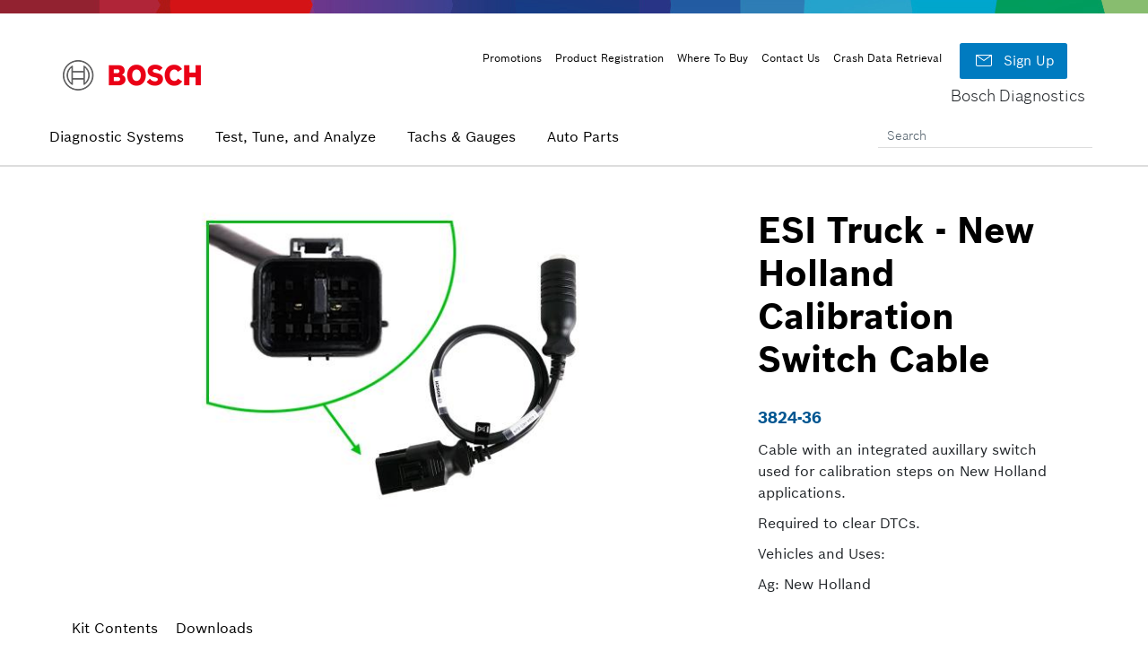

--- FILE ---
content_type: text/html; charset=UTF-8
request_url: https://boschdiagnostics.com/products/esi-truck-new-holland-calibration-switch-cable
body_size: 7006
content:
<!DOCTYPE html>
<html lang="en" dir="ltr">
  <head>
    <link rel="stylesheet" href="https://maxcdn.bootstrapcdn.com/bootstrap/4.0.0/css/bootstrap.min.css" integrity="sha384-Gn5384xqQ1aoWXA+058RXPxPg6fy4IWvTNh0E263XmFcJlSAwiGgFAW/dAiS6JXm" crossorigin="anonymous">
    <meta charset="utf-8" />
<script>
		  window.dataLayer = window.dataLayer || [];
		  window.dataLayer.push({
			  "name": "boschdiagnostics.com",
			  "division": "AA",
			  "rbaadtid": "15d9a451-8e01-4ea2-84b4-0018210b595f",
			  "businessSector": "BBM",
			  "businessUnit": "AA-AS",
			  "brand": "Bosch Diagnostics",
			  "pageCountry": "global",
			  "pageLanguage": "en"
			});</script>
<script>(function(w,d,s,l,i){w[l]=w[l]||[];w[l].push({'gtm.start':
new Date().getTime(),event:'gtm.js'});var f=d.getElementsByTagName(s)[0],
j=d.createElement(s),dl=l!='dataLayer'?'&l='+l:'';j.async=true;j.src=
'https://www.googletagmanager.com/gtm.js?id='+i+dl;f.parentNode.insertBefore(j,f);
})(window,document,'script','dataLayer','GTM-KTSVBPW');</script>
<meta name="Generator" content="Drupal 10 (https://www.drupal.org); Commerce 2" />
<meta name="MobileOptimized" content="width" />
<meta name="HandheldFriendly" content="true" />
<meta name="viewport" content="width=device-width, initial-scale=1.0" />
<link rel="icon" href="/sites/default/files/favicon-png.png" type="image/png" />
<link rel="canonical" href="https://boschdiagnostics.com/products/esi-truck-new-holland-calibration-switch-cable" />
<link rel="shortlink" href="https://boschdiagnostics.com/product/1778" />

    <title>ESI Truck - New Holland Calibration Switch Cable | Bosch Diagnostics</title>

    <link rel="stylesheet" media="all" href="/sites/default/files/css/css_omRWNYNzE6Bo7-pX8t1cZnbDcrBxuyhXHpzwmUPUoXg.css?delta=0&amp;language=en&amp;theme=bosch&amp;include=eJw9y0EKgDAMBdELVXOmtMZaSBror0o9vaDoZnibiY60UVaPrBP60FJzSMrAoMiQz2vR3yYAZ0FI3oSqN2MtlwQMdLF3O4qcoKez-bKr3IxMKRM" />
<link rel="stylesheet" media="all" href="/sites/default/files/css/css_b9gZpj8RThyixnxmUu2_9NBTEDo9scnuVqDGSHTvLf0.css?delta=1&amp;language=en&amp;theme=bosch&amp;include=eJw9y0EKgDAMBdELVXOmtMZaSBror0o9vaDoZnibiY60UVaPrBP60FJzSMrAoMiQz2vR3yYAZ0FI3oSqN2MtlwQMdLF3O4qcoKez-bKr3IxMKRM" />

    
      <!-- Start Price Spider code -->
      <meta name="ps-key" content="2700-5b4e57988f56e9000db7b573">
      <meta name="ps-country" content="US">
      <meta name="ps-language" content="en">
      <meta name="facebook-domain-verification" content="0wb0kgct1u0uk132yavvzz9dflh17z" />
      <script src="//cdn.pricespider.com/1/lib/ps-widget.js" async></script>
      <!-- End Price Spider code -->
      <script src="https://scripts.sirv.com/sirv.js"></script>
      </head>
  <body class="path-product">

  <div class="supergraphic"></div>
        <a href="#main-content" class="visually-hidden focusable skip-link">
      Skip to main content
    </a>
    <noscript><iframe src="https://www.googletagmanager.com/ns.html?id=GTM-KTSVBPW" width="0" height="0" style="display:none;visibility:hidden"></iframe>
</noscript>
      <div class="dialog-off-canvas-main-canvas" data-off-canvas-main-canvas>
      <div class="fixed-wrapper">
    <div class="layout-container">
    <header role="banner" class="bosch-wrapper mt-3 d-flex justify-content-between">
      <div class="d-flex header-container align-items-center justify-content-between">
          <div class="region region-header">
    <div id="block-bosch-branding" class="block block-system block-system-branding-block">
  
    
        <a href="/" rel="home" class="site-logo">
      <img src="/sites/default/files/BOSCH_ENGLISH_RGB.png" alt="Home" />
    </a>
      </div>

  </div>

        <div class="site-title d-block d-lg-none">
          Bosch Diagnostics
        </div>
      </div>
      <div id="header-nav" class="d-none d-lg-flex flex-column justify-content-between">
          <div class="region region-header-nav">
    <nav role="navigation" aria-labelledby="block-headermenu-menu" id="block-headermenu" class="block block-menu navigation navbar-expand-lg menu--header-menu">
            
  <h2 class="visually-hidden" id="block-headermenu-menu">Header Menu</h2>
  

        
              <ul class="navbar-nav">
                    <li class="nav-item">
        <a href="/promotions" data-drupal-link-system-path="promotions">Promotions</a>
              </li>
                <li class="nav-item">
        <a href="/product-registration" data-drupal-link-system-path="node/64">Product Registration</a>
              </li>
                <li class="nav-item">
        <a href="/where-to-buy" data-drupal-link-system-path="node/34">Where To Buy</a>
              </li>
                <li class="nav-item">
        <a href="/tech-support" data-drupal-link-system-path="node/10282">Contact Us</a>
              </li>
                <li class="nav-item">
        <a href="https://boschCDRTool.com">Crash Data Retrieval</a>
              </li>
        </ul>

  


  </nav>
<div id="block-signupbutton" class="block block-block-content block-block-content23dc5015-070f-4bea-86b6-37dfa5001507">
  
    
      
            <div class="clearfix text-formatted field field--name-body field--type-text-with-summary field--label-hidden field__item"><div class="su-btn-container"><a class="btn btn-signup" href="/signup"><span class="bosch-icon white px22 mr-3"></span> Sign Up</a></div></div>
      
  </div>

  </div>

        <div class="site-title">
          Bosch Diagnostics
        </div>
      </div>
    </header>
    <div id="header-nav-container">
        <div class="bosch-wrapper p-0">
          <nav class="navbar navbar-expand-lg p-0 mt-4 mt-lg-0" id="header-nav-bar">
            <button class="navbar-toggler collapsed" type="button" data-toggle="collapse" data-target="#navbarSupportedContent" aria-controls="navbarSupportedContent" aria-expanded="false" aria-label="Toggle navigation">
              <span class="navbar-toggler-icon bosch-icon mmm-hamburger">&#xe1c1</span>
              <span class="navbar-toggler-icon bosch-icon mmm-closing">&#xe0f0</span>
            </button>
            <div class="collapse navbar-collapse" id="navbarSupportedContent">
              <div class="d-flex flex-row justify-content-between w-100">

                    <div class="region region-main-nav">
    <nav role="navigation" aria-labelledby="block-bosch-main-menu-menu" id="block-bosch-main-menu" class="block block-menu navigation navbar-expand-lg menu--main">
            
  <h2 class="visually-hidden" id="block-bosch-main-menu-menu">Main navigation</h2>
  

        
    

          <ul class="navbar-nav">
                    <li class="nav-item">
        <a href="/diagnostic-systems" data-drupal-link-system-path="node/2">Diagnostic Systems</a>
              </li>
                <li class="nav-item">
        <a href="/test-tune-analyze" data-drupal-link-system-path="node/61">Test, Tune, and Analyze</a>
              </li>
                <li class="nav-item">
        <a href="/tachs-gauges" data-drupal-link-system-path="node/707639">Tachs &amp; Gauges</a>
              </li>
                <li class="nav-item">
        <a href="https://boschautoparts.com?utm_source=dg&amp;utm_medium=website&amp;utm_campaign=q3-2023_foa-cross-sell&amp;utm_content=top-nav-bap&amp;utm_term=">Auto Parts</a>
              </li>
        </ul>

  



  </nav>

  </div>


                <div class="d-none d-lg-flex align-items-center justify-content-end search-container">
                    <div class="region region-search">
    <div class="views-exposed-form block block-views block-views-exposed-filter-blockproduct-search-page-1" data-drupal-selector="views-exposed-form-product-search-page-1" id="block-exposedformproduct-searchpage-1">
  
    
      <form action="/product-search" method="get" id="views-exposed-form-product-search-page-1" accept-charset="UTF-8">
  <div class="form--inline clearfix">
  <div class="js-form-item form-item js-form-type-textfield form-type-textfield js-form-item-keywords form-item-keywords">
      <label for="edit-keywords">Search</label>
        <input placeholder="Search" data-drupal-selector="edit-keywords" type="text" id="edit-keywords" name="keywords" value="" size="30" maxlength="128" class="form-text" />

        </div>
<div data-drupal-selector="edit-actions" class="form-actions js-form-wrapper form-wrapper" id="edit-actions"><input data-drupal-selector="edit-submit-product-search" type="submit" id="edit-submit-product-search" value="Go" class="button js-form-submit form-submit" />
</div>

</div>

</form>

  </div>

  </div>

                </div>
              </div>


              <div id="mobile-header-nav" class="d-lg-none">
                  <div class="region region-header-nav">
    <nav role="navigation" aria-labelledby="block-headermenu-menu" id="block-headermenu" class="block block-menu navigation navbar-expand-lg menu--header-menu">
            
  <h2 class="visually-hidden" id="block-headermenu-menu">Header Menu</h2>
  

        
              <ul class="navbar-nav">
                    <li class="nav-item">
        <a href="/promotions" data-drupal-link-system-path="promotions">Promotions</a>
              </li>
                <li class="nav-item">
        <a href="/product-registration" data-drupal-link-system-path="node/64">Product Registration</a>
              </li>
                <li class="nav-item">
        <a href="/where-to-buy" data-drupal-link-system-path="node/34">Where To Buy</a>
              </li>
                <li class="nav-item">
        <a href="/tech-support" data-drupal-link-system-path="node/10282">Contact Us</a>
              </li>
                <li class="nav-item">
        <a href="https://boschCDRTool.com">Crash Data Retrieval</a>
              </li>
        </ul>

  


  </nav>
<div id="block-signupbutton" class="block block-block-content block-block-content23dc5015-070f-4bea-86b6-37dfa5001507">
  
    
      
            <div class="clearfix text-formatted field field--name-body field--type-text-with-summary field--label-hidden field__item"><div class="su-btn-container"><a class="btn btn-signup" href="/signup"><span class="bosch-icon white px22 mr-3"></span> Sign Up</a></div></div>
      
  </div>

  </div>

              </div>
            </div>
          </nav>

        </div>
    </div>
  </div>
  </div>


  
  
  
  
  <main role="main">
      <a id="main-content" tabindex="-1"></a>
      <div class="layout-content">

          

        

      <div class="gradient-page-title-container d-flex justify-content-center align-items-center">
          <h1 class="gradient-page-title"></h1>
      </div>

        <div class="page-content-container bosch-wrapper">
                     <div class="region region-content">
    <div data-drupal-messages-fallback class="hidden"></div><div id="block-bosch-page-title" class="block block-core block-page-title-block">
  
    
      
  <div class="full-page-title-container">
    <h1 class="page-title">
            <div class="field field--name-title field--type-string field--label-hidden field__item">ESI Truck - New Holland Calibration Switch Cable</div>
      </h1>
  </div>


  </div>
<div id="block-bosch-content" class="block block-system block-system-main-block">
  
    
      
<div class="">
  <div class="views-element-container"><div class="view view-promotions view-id-promotions view-display-id-product_promo_banner js-view-dom-id-8d6da3ac36e62448d9a6f75c0bdc541f31dbc561e130b95031a6a7b36caa0345">
  
    
      
  
      
          </div>
</div>

          
</div>
<div class="product-main-container">
  <div class="bosch-wrapper">
    <div class="row">
      <div class="col-lg-8 col-md-6 col-12">
        <div class="product-images-container mb-5 p-relative">
          



          <div id="image-slide-show-container">
          <div class="block block-product-slideshow block-product-slideshow-block">
  
    
      <ul id="lightSlider"><li data-alt="3824-36" data-thumb="https://boschdiagnostics.com/sites/default/files/styles/product_image_small/public/images/3824-36_4.jpg?itok=hx7qF0Tu">
                    <img alt="3824-36" class="img-fluid" src="https://boschdiagnostics.com/sites/default/files/styles/product_image_big/public/images/3824-36_4.jpg?itok=oL3Zigjp" />
                </li></ul>
  </div>

          </div>
          <div id="three-sixty-container" style="display: none">
            <div class="d-flex justify-content-center align-item-center">
              <div class="Sirv" style="max-width: 600px" data-src=""></div>
            </div>
          </div>
        </div>
      </div>
      <div class="col-lg-4 col-md-6 col-12">
      <h1 class="bold black px40">
            <div class="field field--name-title field--type-string field--label-hidden field__item">ESI Truck - New Holland Calibration Switch Cable</div>
      </h1>
        <p class="sku">3824-36</p>

      <div class="product-details-container ">
        
            <div class="clearfix text-formatted field field--name-body field--type-text-with-summary field--label-hidden field__item"><p><span>Cable with an integrated auxillary switch used for calibration steps on New Holland applications.</span></p><p>Required to clear DTCs.</p><p>Vehicles and Uses:&nbsp;</p><p>Ag: New Holland</p></div>
      
        <div id="read-more" class="read-container">
          Read More
        </div>
        <div id="read-less" class="read-container">
          Read Less
        </div>
        <div class="d-flex flex-column">
                    <div class="ps-widget"  ps-sku="3824-36"></div>

                            </div>
        </div>
      </div>
    </div>
    </div>
</div>

<div class="product-info-container">
                <div class="features-tab-navigation-container">


          <div class="features-tabs full-width">

              <div class="scroll">
                <div class="bosch-wrapper">
                  <ul class="nav nav-pills" id="product-tab-list" role="tablist">
                                                            <li class="nav-item" role="tab" aria-controls="kitcontents" aria-selected="false">
                      <a class="nav-link   active " id="kitcontents-tab" data-toggle="tab" href="#kitcontents">Kit Contents</a>
                    </li>
                                                            <li class="nav-item" role="tab" aria-controls="downloads" aria-selected="false">
                      <a class="nav-link " id="downloads-tab" data-toggle="tab" href="#downloads">Downloads</a>
                    </li>
                    
                    
                                      </ul>
                </div>

              </div>
          </div>



          <div class="features-tab-info">
            <div class="bosch-wrapper">
              <div class="tab-content" id="features-content">
                
                <div class="tab-pane fade  show active " id="kitcontents" role="tabpanel" aria-labelledby="kitcontents-tab">
                  
  <div class="field field--name-field-kit-contents field--type-string field--label-above">
    <div class="field__label">Kit Contents</div>
          <div class="field__items">
              <div class="field__item">New Holland Calibration Switch Cable</div>
              </div>
      </div>

                </div>

                <div class="tab-pane fade " id="downloads" role="tabpanel" aria-labelledby="downloads-tab">

                  <div class="row">
                                              <div class="col-lg-7 col-12 docs">
                          <div class="document-container">
                            <div class="views-element-container"><div class="view view-product-documents view-id-product_documents view-display-id-prod_docs js-view-dom-id-45e3b6e7ecf08da70077db3b3a5dcea96d29cace6b4ccc9befed1a02a1eabe42">
  
    
      <div class="view-header">
      <p class="downloads-title">Documents:</p>
    </div>
      
      <div class="view-content">
          <div class="views-row"><div class="views-field views-field-field-media-document"><div class="field-content">
<span class="file file--mime-application-pdf file--application-pdf"> <a href="/sites/default/files/documents/ESI%2520Truck%2520Cable%2520Report_2023%2520Distribution_20230224_1.pdf" type="application/pdf" title="ESI%20Truck%20Cable%20Report_EXT_20220708_0.pdf">ESI Truck Cable Report, Version 4.0 2/2023</a></span>
</div></div></div>

    </div>
  
          </div>
</div>

                          </div>
                        </div>
                                              <div class="col-lg-5 col-12">
                           <div class="views-element-container"><div class="view view-software-download-links view-id-software_download_links view-display-id-software_download_block js-view-dom-id-68df2b126460251bf005fb45e33fce5589e3c552adc8783d2129d3c8624d07fc">
  
    
      
  
          </div>
</div>



                                                  <div class="download-images">
                            <div class="views-element-container"><div class="view view-product-images view-id-product_images view-display-id-prod_images_thumbs js-view-dom-id-6f3f4c4ad64b9955ab201df92a0d9b338af1766d1838d08116db933e27bd87b2">
  
    
      <div class="view-header">
      <p class="downloads-title">Images:</p>
    </div>
      
      <div class="view-content">
      <div id="views-bootstrap-product-images-prod-images-thumbs"  class="grid views-view-grid">
  <div class="row">
          <div  class="col-12 col-sm-6 col-md-4 col-lg-3 col-xl-3 product-img-thumb-list-item">
        <div class="views-field views-field-field-images-media-1"><div class="field-content"><a href="
  
      
            /sites/default/files/images/3824-36_4.jpg
      
  
" target="_blank"><img src="
  
      
            /sites/default/files/styles/thumbnail/public/images/3824-36_4.jpg?itok=CYHOJ8_P
      
  
" alt="click to download this image" /></a>
</div></div>
      </div>
      </div>
</div>

    </div>
  
          </div>
</div>

                          </div>
                                            </div>
                  </div>

                </div>

                                <div class="tab-pane fade" id="videos" role="tabpanel" aria-labelledby="videos-tab">
                                    </div>
            </div>
            </div>
          </div>
      </div>
    </div>
</div>



  <div class="product-related-container full-width">
    <div class="bosch-wrapper">
      <div class="d-flex justify-content-center">
        <h2 class="bold black px40">Products that you might also be interested in</h2>
      </div>
      <div class="views-element-container"><div class="view view-related-product view-id-related_product view-display-id-related js-view-dom-id-d2dbcf53c5ce3de5c92dfb4195f66a59ec6bc4bc4f636d542651e3fe40cc165d">
  
    
      
      <div class="view-content">
      <div id="views-bootstrap-related-product-related"  class="grid views-view-grid">
  <div class="row">
          <div  class="col-12 col-sm-12 col-md-6 col-lg-3 col-xl-3 row">
        <div><div><div>
      <div class="field field--name-field-images-media field--type-entity-reference field--label-hidden field__items">
              <div class="field__item">  <a href="/products/esitruck-heavy-duty-diagnostic-solution-hds-1000-tablet?v=17769" hreflang="en"><img loading="lazy" src="/sites/default/files/styles/medium/public/images/3824A%2520straight_4.jpg?itok=7yxJ08sn" width="220" height="147" alt="3824A straight.jpg" class="image-style-medium" />

</a>
</div>
              <div class="field__item">  <a href="/products/esitruck-heavy-duty-diagnostic-solution-hds-1000-tablet?v=17769" hreflang="en"><img loading="lazy" src="/sites/default/files/styles/medium/public/images/3824A%2520kit_2_0.jpg?itok=xOgpbpVS" width="220" height="110" alt="3824A kit" class="image-style-medium" />

</a>
</div>
              <div class="field__item">  <a href="/products/esitruck-heavy-duty-diagnostic-solution-hds-1000-tablet?v=17769" hreflang="en"><img loading="lazy" src="/sites/default/files/styles/medium/public/images/3824A%2520vci%2520angle_4.jpg?itok=6wWC9sPi" width="220" height="165" alt="3824A vci angle.jpg" class="image-style-medium" />

</a>
</div>
          </div>
  
            <div class="field field--name-title field--type-string field--label-hidden field__item">ESI[truck] Heavy Duty Diagnostic Solution with HDS 1000 Tablet</div>
      </div>
</div></div>
      </div>
          <div  class="col-12 col-sm-12 col-md-6 col-lg-3 col-xl-3 row">
        <div><div><div>
      <div class="field field--name-field-images-media field--type-entity-reference field--label-hidden field__items">
              <div class="field__item">  <a href="/products/esitruck-highway-upgrade-cable-kit-introductory-software-license?v=17747" hreflang="en"><img loading="lazy" src="/sites/default/files/styles/medium/public/images/3824CBL-UPG_0_4.jpg?itok=epwh2_xi" width="220" height="122" alt="3824CBL-UPG" class="image-style-medium" />

</a>
</div>
          </div>
  
            <div class="field field--name-title field--type-string field--label-hidden field__item">ESI[truck] Off-Highway Upgrade Cable Kit with Introductory Software License</div>
      </div>
</div></div>
      </div>
          <div  class="col-12 col-sm-12 col-md-6 col-lg-3 col-xl-3 row">
        <div><div><div>
      <div class="field field--name-field-images-media field--type-entity-reference field--label-hidden field__items">
              <div class="field__item">  <a href="/products/bosch-3824bsc-esitruck?v=16834" hreflang="en"><img loading="lazy" src="/sites/default/files/styles/medium/public/images/3824BSC_4.jpg?itok=gmZGPdoc" width="220" height="101" alt="3824BSC.jpg" class="image-style-medium" />

</a>
</div>
          </div>
  
            <div class="field field--name-title field--type-string field--label-hidden field__item">Bosch 3824BSC ESItruck</div>
      </div>
</div></div>
      </div>
      </div>
</div>

    </div>
  
          </div>
</div>

    </div>
  </div>

  </div>

  </div>

              </div>
      </div>



      
      
      
      
      
      

    </main>



  <footer role="contentinfo" id="upper_footer" class="bosch-wrapper">
        <div class="row">
          <div class="col-lg-3 col-md-6 col-md-12 d-flex justify-content-lg-center upper-footer-first mb-5 pl-4 pl-lg-0">
              <div class="region region-upper-footer-first">
    <nav role="navigation" aria-labelledby="block-upperfooterleft-2-menu" id="block-upperfooterleft-2" class="block block-menu navigation navbar-expand-lg menu--upper-footer-left">
            
  <h2 class="visually-hidden" id="block-upperfooterleft-2-menu">Upper Footer First</h2>
  

        
              <ul class="navbar-nav">
                    <li class="nav-item">
        <a href="/where-to-buy" title="Where to Buy" data-drupal-link-system-path="node/34">Where to Buy</a>
              </li>
                <li class="nav-item">
        <a href="/product-registration" data-drupal-link-system-path="node/64">Product Registration</a>
              </li>
                <li class="nav-item">
        <a href="/software-updates" data-drupal-link-system-path="software-updates">Software Updates</a>
              </li>
                <li class="nav-item">
        <a href="/about-us" title="About Us" data-drupal-link-system-path="node/1148188">Our Brands</a>
              </li>
        </ul>

  


  </nav>

  </div>

          </div>
          <div class="col-lg-3 col-md-6 col-md-12 d-flex justify-content-lg-center upper-footer-second mb-5 pl-4 pl-lg-0">
              <div class="region region-upper-footer-second">
    <nav role="navigation" aria-labelledby="block-upperfootersecond-menu" id="block-upperfootersecond" class="block block-menu navigation navbar-expand-lg menu--upper-footer-second">
            
  <h2 class="visually-hidden" id="block-upperfootersecond-menu">Upper Footer Second</h2>
  

        
              <ul class="navbar-nav">
                    <li class="nav-item">
        <a href="/j2534-faq" data-drupal-link-system-path="node/42">J2534 FAQs</a>
              </li>
                <li class="nav-item">
        <a href="/tech-support" data-drupal-link-system-path="node/10282">Technical Support</a>
              </li>
                <li class="nav-item">
        <a href="https://www.bosch-training-solutions.com/">Training</a>
              </li>
        </ul>

  


  </nav>

  </div>

          </div>
          <div class="col-lg-3 col-md-6 col-md-12 d-flex justify-content-lg-center upper-footer-third mb-5 pl-4 pl-lg-0">
              <div class="region region-upper-footer-third">
    <div id="block-upperfootermiddle-2" class="block block-block-content block-block-content638e1789-a030-409e-bb99-93957214eb57">
  
    
      
            <div class="clearfix text-formatted field field--name-body field--type-text-with-summary field--label-hidden field__item"><div class="contact-links"><div class="contact-header">Customer Service</div><div class="contact-number"><a href="tel:18003214889">+1 800 321-4889 Ext. 4, Option 2</a></div><div class="contact-header mt-5">Tech Support</div><div class="contact-number"><a href="tel:18552672483">+1 855 267-2483</a></div></div></div>
      
  </div>

  </div>

          </div>
          <div class="col-lg-3 col-md-6 col-md-12 d-flex justify-content-lg-center upper-footer-fourth mb-5 pl-4 pl-lg-0">
              <div class="region region-upper-footer-fourth">
    <div id="block-upperfooterright-2" class="block block-block-content block-block-content0a10b43f-6a82-407b-9412-599519a934c4">
  
    
      
            <div class="clearfix text-formatted field field--name-body field--type-text-with-summary field--label-hidden field__item"><div class="youreon">
<div class="title">You are on</div>

<div class="brand">Bosch Diagnostics</div>
</div>
</div>
      
  </div>
<nav role="navigation" aria-labelledby="block-bosch-discovermorebrandsandproducts-menu" id="block-bosch-discovermorebrandsandproducts" class="block block-menu navigation navbar-expand-lg menu--discover-more-brands-and-product">
      
  <h2 id="block-bosch-discovermorebrandsandproducts-menu">Discover more brands and products</h2>
  

        
              <ul class="navbar-nav">
                    <li class="nav-item">
        <a href="https://www.boschautoparts.com/?utm_source=dg&amp;utm_medium=website&amp;utm_campaign=q2-2024_foa-cross-sell&amp;utm_content=bosch-auto-parts-footer-link&amp;utm_term=">Bosch Auto Parts</a>
              </li>
                <li class="nav-item">
        <a href="https://otctools.com?utm_source=dg&amp;utm_medium=website&amp;utm_campaign=q2-2024_foa-cross-sell&amp;utm_content=otc-footer-link&amp;utm_term=">OTC Tools</a>
              </li>
                <li class="nav-item">
        <a href="https://robinair.com/?utm_source=dg&amp;utm_medium=website&amp;utm_campaign=q2-2024_foa-cross-sell&amp;utm_content=robinair-footer-link&amp;utm_term=">Robinair</a>
              </li>
        </ul>

  


  </nav>

  </div>

          </div>
        </div>
      </footer>

  <footer role="contentinfo" id="lower_footer" class="bosch-wrapper">
          <div class="copyright mr-5">
            Copyright &copy; 2026 Bosch Automotive Service Solutions LLC.
          </div>
          <div class="footer-menu">
              <div class="region region-footer">
    <div id="block-customdataattributedfootermenu" class="block block-block-content block-block-content4d2588dc-71a7-4f8f-9202-e737eff6a293">
  
    
      
            <div class="clearfix text-formatted field field--name-body field--type-text-with-summary field--label-hidden field__item"><ul class="navbar-nav">
	<li class="nav-item"><a data-show-terms-and-conditions data-drupal-link-system-path="node/8" href="/terms-use">Terms &amp; Conditions</a></li>
	<li class="nav-item"><a data-show-data-protection data-drupal-link-system-path="node/9" href="/data-protection-notice-bosch-group">Privacy Notice</a></li>
	<li class="nav-item"><a data-drupal-link-system-path="node/10299" href="/statement-of-ada-compliance" title="Statement of ADA Compliance">Web Accessibility</a></li>
	<li class="nav-item"><a data-show-imprint data-drupal-link-system-path="node/7" href="/node/7">Corporate Information</a></li>
	<li class="nav-item"><a data-show-copyrights data-drupal-link-system-path="node/10282" href="/tech-support">Contact Us</a></li>
	<li class="nav-item"><a class="privacy-settings-link" data-show-privacy-settings href="">Your Privacy Choices</a></li>
</ul>
</div>
      
  </div>

  </div>

          </div>
      </footer>



  </div>

    
  <div class="supergraphic"></div>
    <script type="application/json" data-drupal-selector="drupal-settings-json">{"path":{"baseUrl":"\/","pathPrefix":"","currentPath":"product\/1778","currentPathIsAdmin":false,"isFront":false,"currentLanguage":"en"},"pluralDelimiter":"\u0003","suppressDeprecationErrors":true,"ajaxTrustedUrl":{"\/product-search":true},"user":{"uid":0,"permissionsHash":"c717bec7fcc3839af7d87322ec7755e5b653acd89d3b2219a5505bc2254d2340"}}</script>
<script src="/core/assets/vendor/jquery/jquery.min.js?v=3.7.1"></script>
<script src="/core/misc/drupalSettingsLoader.js?v=10.5.2"></script>
<script src="/core/misc/drupal.js?v=10.5.2"></script>
<script src="/core/misc/drupal.init.js?v=10.5.2"></script>
<script src="/themes/custom/bosch/js/main.js?v=1.x"></script>
<script src="/themes/custom/bosch/js/jquery.autoHeight.js?v=1.x"></script>
<script src="/themes/custom/bosch/js/jquery.stickytableheaders.min.js?v=1.x"></script>
<script src="/themes/custom/bosch/js/lightslider.js?v=1.x"></script>
<script src="/modules/custom/qualtrics/js/helpful.js?v=1"></script>

      <script src="https://cdnjs.cloudflare.com/ajax/libs/popper.js/1.12.9/umd/popper.min.js" integrity="sha384-ApNbgh9B+Y1QKtv3Rn7W3mgPxhU9K/ScQsAP7hUibX39j7fakFPskvXusvfa0b4Q" crossorigin="anonymous"></script>
      <script src="https://maxcdn.bootstrapcdn.com/bootstrap/4.0.0/js/bootstrap.min.js" integrity="sha384-JZR6Spejh4U02d8jOt6vLEHfe/JQGiRRSQQxSfFWpi1MquVdAyjUar5+76PVCmYl" crossorigin="anonymous"></script>
  </body>
</html>


--- FILE ---
content_type: text/css
request_url: https://boschdiagnostics.com/sites/default/files/css/css_b9gZpj8RThyixnxmUu2_9NBTEDo9scnuVqDGSHTvLf0.css?delta=1&language=en&theme=bosch&include=eJw9y0EKgDAMBdELVXOmtMZaSBror0o9vaDoZnibiY60UVaPrBP60FJzSMrAoMiQz2vR3yYAZ0FI3oSqN2MtlwQMdLF3O4qcoKez-bKr3IxMKRM
body_size: 20015
content:
/* @license MIT https://github.com/necolas/normalize.css/blob/3.0.3/LICENSE.md */
html{font-family:sans-serif;-ms-text-size-adjust:100%;-webkit-text-size-adjust:100%;}body{margin:0;}article,aside,details,figcaption,figure,footer,header,hgroup,main,menu,nav,section,summary{display:block;}audio,canvas,progress,video{display:inline-block;vertical-align:baseline;}audio:not([controls]){display:none;height:0;}[hidden],template{display:none;}a{background-color:transparent;}a:active,a:hover{outline:0;}abbr[title]{border-bottom:1px dotted;}b,strong{font-weight:bold;}dfn{font-style:italic;}h1{font-size:2em;margin:0.67em 0;}mark{background:#ff0;color:#000;}small{font-size:80%;}sub,sup{font-size:75%;line-height:0;position:relative;vertical-align:baseline;}sup{top:-0.5em;}sub{bottom:-0.25em;}img{border:0;}svg:not(:root){overflow:hidden;}figure{margin:1em 40px;}hr{box-sizing:content-box;height:0;}pre{overflow:auto;}code,kbd,pre,samp{font-family:monospace,monospace;font-size:1em;}button,input,optgroup,select,textarea{color:inherit;font:inherit;margin:0;}button{overflow:visible;}button,select{text-transform:none;}button,html input[type="button"],input[type="reset"],input[type="submit"]{-webkit-appearance:button;cursor:pointer;}button[disabled],html input[disabled]{cursor:default;}button::-moz-focus-inner,input::-moz-focus-inner{border:0;padding:0;}input{line-height:normal;}input[type="checkbox"],input[type="radio"]{box-sizing:border-box;padding:0;}input[type="number"]::-webkit-inner-spin-button,input[type="number"]::-webkit-outer-spin-button{height:auto;}input[type="search"]{-webkit-appearance:textfield;box-sizing:content-box;}input[type="search"]::-webkit-search-cancel-button,input[type="search"]::-webkit-search-decoration{-webkit-appearance:none;}fieldset{border:1px solid #c0c0c0;margin:0 2px;padding:0.35em 0.625em 0.75em;}legend{border:0;padding:0;}textarea{overflow:auto;}optgroup{font-weight:bold;}table{border-collapse:collapse;border-spacing:0;}td,th{padding:0;}
@media (min--moz-device-pixel-ratio:0){summary{display:list-item;}}
/* @license GPL-2.0-or-later https://www.drupal.org/licensing/faq */
.action-links{margin:1em 0;padding:0;list-style:none;}[dir="rtl"] .action-links{margin-right:0;}.action-links li{display:inline-block;margin:0 0.3em;}.action-links li:first-child{margin-left:0;}[dir="rtl"] .action-links li:first-child{margin-right:0;margin-left:0.3em;}.button-action{display:inline-block;padding:0.2em 0.5em 0.3em;text-decoration:none;line-height:160%;}.button-action:before{margin-left:-0.1em;padding-right:0.2em;content:"+";font-weight:900;}[dir="rtl"] .button-action:before{margin-right:-0.1em;margin-left:0;padding-right:0;padding-left:0.2em;}
.breadcrumb{padding-bottom:0.5em;}.breadcrumb ol{margin:0;padding:0;}[dir="rtl"] .breadcrumb ol{margin-right:0;}.breadcrumb li{display:inline;margin:0;padding:0;list-style-type:none;}.breadcrumb li:before{content:" \BB ";}.breadcrumb li:first-child:before{content:none;}
.button,.image-button{margin-right:1em;margin-left:1em;}.button:first-child,.image-button:first-child{margin-right:0;margin-left:0;}
.collapse-processed > summary{padding-right:0.5em;padding-left:0.5em;}.collapse-processed > summary:before{float:left;width:1em;height:1em;content:"";background:url(/themes/contrib/classy/images/misc/menu-expanded.png) 0 100% no-repeat;}[dir="rtl"] .collapse-processed > summary:before{float:right;background-position:100% 100%;}.collapse-processed:not([open]) > summary:before{-ms-transform:rotate(-90deg);-webkit-transform:rotate(-90deg);transform:rotate(-90deg);background-position:25% 35%;}[dir="rtl"] .collapse-processed:not([open]) > summary:before{-ms-transform:rotate(90deg);-webkit-transform:rotate(90deg);transform:rotate(90deg);background-position:75% 35%;}
.container-inline label:after,.container-inline .label:after{content:":";}.form-type-radios .container-inline label:after,.form-type-checkboxes .container-inline label:after{content:"";}.form-type-radios .container-inline .form-type-radio,.form-type-checkboxes .container-inline .form-type-checkbox{margin:0 1em;}.container-inline .form-actions,.container-inline.form-actions{margin-top:0;margin-bottom:0;}
details{margin-top:1em;margin-bottom:1em;border:1px solid #ccc;}details > .details-wrapper{padding:0.5em 1.5em;}summary{padding:0.2em 0.5em;cursor:pointer;}
.exposed-filters .filters{float:left;margin-right:1em;}[dir="rtl"] .exposed-filters .filters{float:right;margin-right:0;margin-left:1em;}.exposed-filters .form-item{margin:0 0 0.1em 0;padding:0;}.exposed-filters .form-item label{float:left;width:10em;font-weight:normal;}[dir="rtl"] .exposed-filters .form-item label{float:right;}.exposed-filters .form-select{width:14em;}.exposed-filters .current-filters{margin-bottom:1em;}.exposed-filters .current-filters .placeholder{font-weight:bold;font-style:normal;}.exposed-filters .additional-filters{float:left;margin-right:1em;}[dir="rtl"] .exposed-filters .additional-filters{float:right;margin-right:0;margin-left:1em;}
.field__label{font-weight:bold;}.field--label-inline .field__label,.field--label-inline .field__items{float:left;}.field--label-inline .field__label,.field--label-inline > .field__item,.field--label-inline .field__items{padding-right:0.5em;}[dir="rtl"] .field--label-inline .field__label,[dir="rtl"] .field--label-inline .field__items{padding-right:0;padding-left:0.5em;}.field--label-inline .field__label::after{content:":";}
form .field-multiple-table{margin:0;}form .field-multiple-table .field-multiple-drag{width:30px;padding-right:0;}[dir="rtl"] form .field-multiple-table .field-multiple-drag{padding-left:0;}form .field-multiple-table .field-multiple-drag .tabledrag-handle{padding-right:0.5em;}[dir="rtl"] form .field-multiple-table .field-multiple-drag .tabledrag-handle{padding-right:0;padding-left:0.5em;}form .field-add-more-submit{margin:0.5em 0 0;}.form-item,.form-actions{margin-top:1em;margin-bottom:1em;}tr.odd .form-item,tr.even .form-item{margin-top:0;margin-bottom:0;}.form-composite > .fieldset-wrapper > .description,.form-item .description{font-size:0.85em;}label.option{display:inline;font-weight:normal;}.form-composite > legend,.label{display:inline;margin:0;padding:0;font-size:inherit;font-weight:bold;}.form-checkboxes .form-item,.form-radios .form-item{margin-top:0.4em;margin-bottom:0.4em;}.form-type-radio .description,.form-type-checkbox .description{margin-left:2.4em;}[dir="rtl"] .form-type-radio .description,[dir="rtl"] .form-type-checkbox .description{margin-right:2.4em;margin-left:0;}.marker{color:#e00;}.form-required:after{display:inline-block;width:6px;height:6px;margin:0 0.3em;content:"";vertical-align:super;background-image:url(/themes/contrib/classy/images/icons/ee0000/required.svg);background-repeat:no-repeat;background-size:6px 6px;}abbr.tabledrag-changed,abbr.ajax-changed{border-bottom:none;}.form-item input.error,.form-item textarea.error,.form-item select.error{border:2px solid red;}.form-item--error-message:before{display:inline-block;width:14px;height:14px;content:"";vertical-align:sub;background:url(/themes/contrib/classy/images/icons/e32700/error.svg) no-repeat;background-size:contain;}
.icon-help{padding:1px 0 1px 20px;background:url(/themes/contrib/classy/images/misc/help.png) 0 50% no-repeat;}[dir="rtl"] .icon-help{padding:1px 20px 1px 0;background-position:100% 50%;}.feed-icon{display:block;overflow:hidden;width:16px;height:16px;text-indent:-9999px;background:url(/themes/contrib/classy/images/misc/feed.svg) no-repeat;}
.form--inline .form-item{float:left;margin-right:0.5em;}[dir="rtl"] .form--inline .form-item{float:right;margin-right:0;margin-left:0.5em;}[dir="rtl"] .views-filterable-options-controls .form-item{margin-right:2%;}.form--inline .form-item-separator{margin-top:2.3em;margin-right:1em;margin-left:0.5em;}[dir="rtl"] .form--inline .form-item-separator{margin-right:0.5em;margin-left:1em;}.form--inline .form-actions{clear:left;}[dir="rtl"] .form--inline .form-actions{clear:right;}
.item-list .title{font-weight:bold;}.item-list ul{margin:0 0 0.75em 0;padding:0;}.item-list li{margin:0 0 0.25em 1.5em;padding:0;}[dir="rtl"] .item-list li{margin:0 1.5em 0.25em 0;}.item-list--comma-list{display:inline;}.item-list--comma-list .item-list__comma-list,.item-list__comma-list li,[dir="rtl"] .item-list--comma-list .item-list__comma-list,[dir="rtl"] .item-list__comma-list li{margin:0;}
button.link{margin:0;padding:0;cursor:pointer;border:0;background:transparent;font-size:1em;}label button.link{font-weight:bold;}
ul.inline,ul.links.inline{display:inline;padding-left:0;}[dir="rtl"] ul.inline,[dir="rtl"] ul.links.inline{padding-right:0;padding-left:15px;}ul.inline li{display:inline;padding:0 0.5em;list-style-type:none;}ul.links a.is-active{color:#000;}
ul.menu{margin-left:1em;padding:0;list-style:none outside;text-align:left;}[dir="rtl"] ul.menu{margin-right:1em;margin-left:0;text-align:right;}.menu-item--expanded{list-style-type:circle;list-style-image:url(/themes/contrib/classy/images/misc/menu-expanded.png);}.menu-item--collapsed{list-style-type:disc;list-style-image:url(/themes/contrib/classy/images/misc/menu-collapsed.png);}[dir="rtl"] .menu-item--collapsed{list-style-image:url(/themes/contrib/classy/images/misc/menu-collapsed-rtl.png);}.menu-item{margin:0;padding-top:0.2em;}ul.menu a.is-active{color:#000;}
.more-link{display:block;text-align:right;}[dir="rtl"] .more-link{text-align:left;}
.pager__items{clear:both;text-align:center;}.pager__item{display:inline;padding:0.5em;}.pager__item.is-active{font-weight:bold;}
tr.drag{background-color:#fffff0;}tr.drag-previous{background-color:#ffd;}body div.tabledrag-changed-warning{margin-bottom:0.5em;}
tr.selected td{background:#ffc;}td.checkbox,th.checkbox{text-align:center;}[dir="rtl"] td.checkbox,[dir="rtl"] th.checkbox{text-align:center;}
th.is-active img{display:inline;}td.is-active{background-color:#ddd;}
div.tabs{margin:1em 0;}ul.tabs{margin:0 0 0.5em;padding:0;list-style:none;}.tabs > li{display:inline-block;margin-right:0.3em;}[dir="rtl"] .tabs > li{margin-right:0;margin-left:0.3em;}.tabs a{display:block;padding:0.2em 1em;text-decoration:none;}.tabs a.is-active{background-color:#eee;}.tabs a:focus,.tabs a:hover{background-color:#f5f5f5;}
.form-textarea-wrapper textarea{display:block;box-sizing:border-box;width:100%;margin:0;}
.ui-dialog--narrow{max-width:500px;}@media screen and (max-width:600px){.ui-dialog--narrow{min-width:95%;max-width:95%;}}
.file{display:inline-block;min-height:16px;padding-left:20px;background-repeat:no-repeat;background-position:left center;}[dir="rtl"] .file{padding-right:20px;padding-left:inherit;background-position:right center;}.file--general,.file--application-octet-stream{background-image:url(/themes/contrib/classy/images/icons/application-octet-stream.png);}.file--package-x-generic{background-image:url(/themes/contrib/classy/images/icons/package-x-generic.png);}.file--x-office-spreadsheet{background-image:url(/themes/contrib/classy/images/icons/x-office-spreadsheet.png);}.file--x-office-document{background-image:url(/themes/contrib/classy/images/icons/x-office-document.png);}.file--x-office-presentation{background-image:url(/themes/contrib/classy/images/icons/x-office-presentation.png);}.file--text-x-script{background-image:url(/themes/contrib/classy/images/icons/text-x-script.png);}.file--text-html{background-image:url(/themes/contrib/classy/images/icons/text-html.png);}.file--text-plain{background-image:url(/themes/contrib/classy/images/icons/text-plain.png);}.file--application-pdf{background-image:url(/themes/contrib/classy/images/icons/application-pdf.png);}.file--application-x-executable{background-image:url(/themes/contrib/classy/images/icons/application-x-executable.png);}.file--audio{background-image:url(/themes/contrib/classy/images/icons/audio-x-generic.png);}.file--video{background-image:url(/themes/contrib/classy/images/icons/video-x-generic.png);}.file--text{background-image:url(/themes/contrib/classy/images/icons/text-x-generic.png);}.file--image{background-image:url(/themes/contrib/classy/images/icons/image-x-generic.png);}
.messages{padding:15px 20px 15px 35px;word-wrap:break-word;border:1px solid;border-width:1px 1px 1px 0;border-radius:2px;background:no-repeat 10px 17px;overflow-wrap:break-word;}[dir="rtl"] .messages{padding-right:35px;padding-left:20px;text-align:right;border-width:1px 0 1px 1px;background-position:right 10px top 17px;}.messages + .messages{margin-top:1.538em;}.messages__list{margin:0;padding:0;list-style:none;}.messages__item + .messages__item{margin-top:0.769em;}.messages--status{color:#325e1c;border-color:#c9e1bd #c9e1bd #c9e1bd transparent;background-color:#f3faef;background-image:url(/themes/contrib/classy/images/icons/73b355/check.svg);box-shadow:-8px 0 0 #77b259;}[dir="rtl"] .messages--status{margin-left:0;border-color:#c9e1bd transparent #c9e1bd #c9e1bd;box-shadow:8px 0 0 #77b259;}.messages--warning{color:#734c00;border-color:#f4daa6 #f4daa6 #f4daa6 transparent;background-color:#fdf8ed;background-image:url(/themes/contrib/classy/images/icons/e29700/warning.svg);box-shadow:-8px 0 0 #e09600;}[dir="rtl"] .messages--warning{border-color:#f4daa6 transparent #f4daa6 #f4daa6;box-shadow:8px 0 0 #e09600;}.messages--error{color:#a51b00;border-color:#f9c9bf #f9c9bf #f9c9bf transparent;background-color:#fcf4f2;background-image:url(/themes/contrib/classy/images/icons/e32700/error.svg);box-shadow:-8px 0 0 #e62600;}[dir="rtl"] .messages--error{border-color:#f9c9bf transparent #f9c9bf #f9c9bf;box-shadow:8px 0 0 #e62600;}.messages--error p.error{color:#a51b00;}
@font-face{font-family:"BoschSans-Regular";src:url(/themes/custom/bosch/fonts/BoschSans-Regular.otf?1291036034=) format("opentype");src:url(/themes/custom/bosch/fonts/BoschSans-Regular.eot#iefix) format("embedded-opentype"),url(/themes/custom/bosch/fonts/BoschSans-Regular.woff2) format("woff2"),url(/themes/custom/bosch/fonts/BoschSans-Regular.woff) format("woff");}@font-face{font-family:"BoschSans-Regular-Italic";src:url(/themes/custom/bosch/fonts/BoschSans-RegularItalic.otf?1291036034=) format("opentype");src:url(/themes/custom/bosch/fonts/BoschSans-RegularItalic.eot#iefix) format("embedded-opentype"),url(/themes/custom/bosch/fonts/BoschSans-RegularItalic.woff2) format("woff2"),url(/themes/custom/bosch/fonts/BoschSans-RegularItalic.woff) format("woff");}@font-face{font-family:"BoschSans-Light";src:url(/themes/custom/bosch/fonts/BoschSans-Light.otf?1291036034=) format("opentype");src:url(/themes/custom/bosch/fonts/BoschSans-Light.eot#iefix) format("embedded-opentype"),url(/themes/custom/bosch/fonts/BoschSans-Light.woff2) format("woff2"),url(/themes/custom/bosch/fonts/BoschSans-Light.woff) format("woff");}@font-face{font-family:"BoschSans-Bold";src:url(/themes/custom/bosch/fonts/BoschSans-Bold.otf?1291036034=) format("opentype");src:url(/themes/custom/bosch/fonts/BoschSans-Bold.eot#iefix) format("embedded-opentype"),url(/themes/custom/bosch/fonts/BoschSans-Bold.woff2) format("woff2"),url(/themes/custom/bosch/fonts/BoschSans-Bold.woff) format("woff");}@font-face{font-family:"BoschSans-Medium";src:url(/themes/custom/bosch/fonts/BoschSans-Medium.otf?1291036034=) format("opentype");src:url(/themes/custom/bosch/fonts/BoschSans-Medium.eot#iefix) format("embedded-opentype"),url(/themes/custom/bosch/fonts/BoschSans-Medium.woff2) format("woff2"),url(/themes/custom/bosch/fonts/BoschSans-Medium.woff) format("woff");}@font-face{font-family:"BoschSansCond-Regular";src:url(/themes/custom/bosch/fonts/BoschSansCond-Regular.otf?1291036034=) format("opentype");}@font-face{font-family:"BoschSansCond-Bold";src:url(/themes/custom/bosch/fonts/BoschSansCond-Bold.otf?1291036034=) format("opentype");}@font-face{font-family:"FontAwesome";src:url(/themes/custom/bosch/fonts/Font%20Awesome%205%20Free-Solid-900.otf) format("opentype");}@font-face{font-family:'Bosch-Icon';src:url(/themes/custom/bosch/fonts/Bosch-Icon.eot?h3qtfx=);src:url(/themes/custom/bosch/fonts/Bosch-Icon.eot?h3qtfx=#iefix) format("embedded-opentype"),url(/themes/custom/bosch/fonts/Bosch-Icon.ttf?h3qtfx=) format("truetype"),url(/themes/custom/bosch/fonts/Bosch-Icon.woff?h3qtfx=) format("woff"),url(/themes/custom/bosch/fonts/Bosch-Icon.svg?h3qtfx=#Bosch-Icon) format("svg");font-weight:normal;font-style:normal;}.bosch-icon{font-family:"Bosch-Icon";color:#000;font-style:normal;}h2{font-size:3.6rem;color:#000;font-family:"BoschSans-Medium";margin-bottom:27px;}.light{font-family:"BoschSans-Light";}.medium{font-family:"BoschSans-Medium";}.bold{font-family:"BoschSans-Bold";}.small{font-size:1.4rem !important;}.large{font-size:1.8rem;}.xlarge{font-size:2rem;}.learn-more-link{text-decoration:underline;}.underline{text-decoration:underline;}.white{color:#FFF !important;}.blue{color:#005691 !important;}.green{color:#78be37 !important;}.teal{color:#13aaaf !important;}.black{color:#000 !important;}.px16{font-size:1.6rem !important;}.px18{font-size:1.8rem !important;}.px20{font-size:2rem !important;}.px24{font-size:2.4rem !important;}.px34{font-size:3.4rem !important;}ul.check-circles{list-style-type:none;line-height:2;}ul.check-circles li:before{content:'';display:inline-block;height:22px;width:24px;background-image:url(/sites/default/files/img/icons/circle-checkmark.svg);background-repeat:no-repeat;background-size:cover;margin-right:10px;position:absolute;left:25px;margin-top:2px;}.white-link{color:#FFF;text-decoration:underline;}.white-link:hover{color:#FFF;text-decoration:underline;}.bg-grey{background-color:#efeff0;}.bg-dark-grey{background-color:#525f6b;}.bg-green-gradient{background:#85ba41;background:linear-gradient(90deg,#85ba41 0%,#27604b 69%);}.bg-blue-blue{background:#3e97d1;background:linear-gradient(90deg,#3e97d1 0%,#46a5bc 69%);}.bg-dkblue{background-color:#245f94;}.bg-supergraphic-grey{background-image:url("/sites/default/files/img/supergraphics/supergraphic-grey.jpg");background-position:center;background-size:cover;}.bg-dark-teal{background-color:#01AAB9;}.bg-white{background-color:#FFF !important;}.bg-ltblue{background-color:#0097d6;}.bg-green{background-color:#78bd1f;}.container-fluid,.bosch-wrapper{max-width:1170px !important;width:100%;padding-right:15px;padding-left:15px;margin-right:auto;margin-left:auto;}.user-login-form{display:flex;flex-direction:column;justify-content:center;align-items:center;}.full-width{margin-left:calc(-100vw / 2 + 347px / 2);margin-right:calc(-100vw / 2 + 347px / 2);}@media (min-width:1200px){.full-width{margin-left:calc(-100vw / 2 + 1141px / 2);margin-right:calc(-100vw / 2 + 1141px / 2);}}.left-center{display:flex;align-items:center;justify-content:center;}@media (min-width:768px){.left-center{justify-content:flex-start;}}.right-center{display:flex;align-items:center;justify-content:center;}@media (min-width:768px){.right-center{justify-content:flex-end;}}form .form-control{display:block;width:100%;height:34px;padding:6px 12px;font-size:14px;line-height:1.42857;color:#555555;background-color:#FFF;background-image:none;border:1px solid #ccc;border-radius:4px;-webkit-box-shadow:inset 0 1px 1px rgba(0,0,0,0.075);box-shadow:inset 0 1px 1px rgba(0,0,0,0.075);-webkit-transition:border-color ease-in-out 0.15s,box-shadow ease-in-out 0.15s;-o-transition:border-color ease-in-out 0.15s,box-shadow ease-in-out 0.15s;transition:border-color ease-in-out 0.15s,box-shadow ease-in-out 0.15s;}form .fieldset-legend,form label{font-size:1rem;color:#000;position:relative;left:20px;}form input[type='text'],form input[type='email'],form input[type='number']{border:none;border-bottom:1px solid #DDD;font-size:1.6rem;font-family:"BoschSans-Light";padding-left:10px;width:100%;height:42px;margin-bottom:20px;}@media (min-width:768px){form input[type='text'],form input[type='email'],form input[type='number']{max-width:412px;}}form input[type='text']:focus,form input[type='email']:focus,form input[type='number']:focus{outline:none;}form input[type='text']::placeholder,form input[type='email']::placeholder,form input[type='number']::placeholder{color:#515F6A;}form input[type='submit']{background-color:#005691;padding:10px 52px;font-size:2rem;color:#FFF;margin-top:38px;border-color:transparent;border-width:0;border-radius:0;}form .form-radio{width:inherit !important;max-width:inherit !important;}form h4{font-size:2rem;font-family:"BoschSans-Medium";}form [type="checkbox"]:not(:checked),form [type="checkbox"]:checked{position:absolute;left:-9999px;}form [type="checkbox"]:not(:checked) + label,form [type="checkbox"]:checked + label{position:relative;padding-left:1.95em;cursor:pointer;font-family:"BoschSans-Light";color:#515F6A;font-size:1.8rem;}form [type="checkbox"]:not(:checked) + label:before,form [type="checkbox"]:checked + label:before{content:'';position:absolute;left:0;top:0;width:1.25em;height:1.25em;background:#f0f0f0;border-radius:0;box-shadow:none;}form [type="checkbox"]:not(:checked) + label:after{opacity:0;}form [type="checkbox"]:checked + label:after{opacity:1;font-family:"Bosch-Icon";content:'\e0e9';position:absolute;left:-3px;font-size:1.7em;line-height:0.8;transform:scale(0.7);color:#005691;top:0;}form [type="checkbox"]:disabled:not(:checked) + label:before,form [type="checkbox"]:disabled:checked + label:before{box-shadow:none;border-color:#bbb;background-color:#ddd;}form [type="checkbox"]:disabled:checked + label:after{color:#999;}form [type="checkbox"]:disabled + label{color:#aaa;}form label:hover:before{border-bottom:1px solid #005691 !important;}form a:not([href]):not([tabindex]){color:inherit;text-decoration:none;}form .chosen-container-active .chosen-single b{margin-left:-12px;width:20px;background:url("/sites/default/files/img/icons/up.svg");background-position:-1px 4px;background-size:20px 20px;background-repeat:no-repeat;}form .form-required:after{content:"\002a";background-image:none;position:absolute;color:#000;}form .chosen-container{width:300px;}@media (min-width:768px){form .chosen-container{width:100%;max-width:412px !important;}}form .chosen-container .chosen-single{border:none;border-bottom:1px solid #DDD;border-radius:0;background:#FFF;height:56px;font-size:1.6rem;font-family:"BoschSans-Light";box-shadow:none;width:325px;}form .chosen-container .chosen-single b{margin-left:-12px;width:22px;background-image:url("/sites/default/files/img/icons/down.svg") !important;background-position:3px 12px;background-size:20px 20px !important;background-repeat:no-repeat;}form .chosen-container .chosen-single span:first-child{color:#515F6A;padding-top:10px;}form .select2-container{margin-top:15px;height:42px;}@media (min-width:768px){form .select2-container{width:100%;max-width:412px !important;}}form .select2-container--default .select2-selection--single .select2-selection__placeholder{color:#515F6A;}form .select2-container--default .select2-selection--single{background-color:#fff;border:none;border-bottom:1px solid #ddd;border-radius:0;}@media (min-width:768px){form .select2-container--default .select2-selection--single{width:100%;max-width:412px;}}form .select2-container--default .select2-selection--single .select2-selection__rendered{font-family:"BoschSans-Light";color:#515F6A;line-height:13px;font-size:1.6rem;padding-bottom:10px;}@media (min-width:768px){form .select2-container--default .select2-selection--single .select2-selection__rendered{width:100%;max-width:412px;}}form .select2-container--default .select2-selection--single .select2-selection__arrow{height:0;position:absolute;top:0;right:0;width:50px;}form .select2-container--default .select2-selection--single .select2-selection__arrow b{background-image:url("/sites/default/files/img/icons/down.svg") !important;background-repeat:no-repeat;border-color:transparent;border-style:none;border-width:0;height:20px;width:20px;}form .select2-container--default.select2-container--open .select2-selection--single .select2-selection__arrow b{background-image:url("/sites/default/files/img/icons/up.svg") !important;}.info-request-container .info-request-content p{color:#FFF;}.info-request-container .info-form-container{padding:33px;}.info-request-container .info-form-container .webform-button--submit.form-submit{width:100%;}.info-request-container .info-form-container .form-item-i-would-like-to-receive-other-email-communications-from-bosch-br label{font-size:1.2rem;}#webform-submission-test-form-add-form label{font-size:1.6rem;transform:translate(10px,45px);transition:all 400ms;opacity:0.5;color:#DDD;}#webform-submission-test-form-add-form label.focused{font-size:1.2rem;transform:translate(0,10px);opacity:1;color:#000;}#webform-submission-test-form-add-form label.focused + input{border-bottom:1px solid #78be20;background-color:#EFEFEF;}#webform-submission-test-form-add-form textarea{border:none;border-bottom:1px solid #DDD;}#webform-submission-test-form-add-form label.tafocused{font-size:1.2rem;transform:translate(0,5px);opacity:1;color:#000;}#webform-submission-test-form-add-form textarea.focused{border-bottom:1px solid #78be20;background-color:#EFEFEF;}video:focus{border:none;outline:none !important;}.tile-video-container{position:relative;padding-bottom:56.25%;height:0;overflow:hidden;text-align:center;}.tile-video-container iframe{position:absolute;top:0;left:0;width:100%;height:100%;}#adas-vid-container{height:200px;width:100%;}#adas-vid-container iframe{width:100%;height:100%;}@media (min-width:768px){#adas-vid-container{width:624px;height:356px;}}.big-green-btn{font-family:"BoschSansCond-Regular";font-weight:bold;background-color:#78be37;padding:5px 10px;font-size:1.8rem;color:#FFF;}@media (min-width:768px){.big-green-btn{font-size:3rem;}}.big-green-btn:hover{color:#FFF;}.bosch-white-btn-link{background-color:#FFF;padding:10px 20px;color:#005691 !important;}@media (min-width:768px){.bosch-white-btn-link{font-size:2rem;padding:10px 35px;max-width:200px;}}.bosch-white-btn{margin-top:30px;background-color:transparent;color:#FFF;border:1px solid #FFF;padding:15px 55px;font-size:2rem;text-align:center;}@media (min-width:768px){.bosch-white-btn{font-size:2.5rem;padding:10px 35px;width:inherit;}}.bosch-white-btn:hover{color:#fff;}.bosch-blue-btn{background-color:#005691;color:#FFF;font-size:1.8rem;padding:10px 25px;text-align:center;}@media (min-width:768px){.bosch-blue-btn{font-size:2.5rem;padding:15px 52px;max-width:inherit;}}.bosch-blue-btn:hover{color:#FFF;}.bosch-blue-btn a{color:#FFF !important;text-decoration:none;}.bosch-blue-btn a:hover{color:#fff;}.bosch-blue-sm-btn{background-color:#005691;color:#FFF;width:100%;font-size:1.6rem;padding:5px;text-align:center;}.bosch-blue-sm-btn:hover{color:#fff;}.bosch-blue-sm-btn a{color:#FFF !important;text-decoration:none;}.bosch-blue-sm-btn a:hover{color:#fff;}@media (min-width:768px){.bosch-blue-sm-btn{width:inherit;padding:8px 20px;}}.bosch-trans-blue-btn{background-color:transparent;border:1px solid #005691;color:#005691;width:100%;font-size:1.8rem;padding:11px 20px;text-align:center;}@media (min-width:768px){.bosch-trans-blue-btn{width:inherit;}}.bosch-trans-blue-btn a{color:#005691;}.bosch-trans-blue-btn a:hover{color:#005691;}.bosch-trans-white-btn{background-color:transparent;border:1px solid #FFF;color:#FFF;width:90%;font-size:1.8rem;padding:10px 30px;text-align:center;}@media (min-width:768px){.bosch-trans-white-btn{padding:15px;width:inherit;}}.bosch-trans-white-btn:hover{color:#FFF !important;}.bosch-trans-white-btn a{color:#FFF;}.bosch-trans-white-btn a:hover{color:#FFF;}.bosch-trans-white-sm-btn{background-color:transparent;border:1px solid #FFF;color:#FFF;width:90%;font-size:1.8rem;padding:10px 30px;text-align:center;}@media (min-width:768px){.bosch-trans-white-sm-btn{padding:5px 30px;width:inherit;}}.bosch-trans-white-sm-btn a{color:#FFF;}.bosch-trans-white-sm-btn a:hover{color:#FFF !important;}.ps-widget[ps-sku],.ps-widget[data-ps-sku]{background-color:#005691 !important;}@media (min-width:768px){.prodimg-ads-625{height:382px;width:auto;}}@media (min-width:768px){.prodimg-ads-325{height:310px;width:auto;}}@media (min-width:768px){.prodimg-ads-x{height:284px;width:auto;}}@media (min-width:768px){.prodimg-ads-120{height:399px;width:auto;}}@media (min-width:768px){.prodimg-ads-130{height:396px;width:auto;}}@media (min-width:768px){.prodimg-hd3824bsc{height:224px !important;width:auto;}}@media (min-width:768px){.prodimg-hd3824a{height:239px !important;width:auto;}}.prodimg-hds250{height:335px !important;width:auto;}@media (min-width:768px){.das-3000{height:411px;width:auto;}}.das-target{height:363px;width:auto;}.das-mats{height:387px;width:auto;}.vci-mastertechii{height:325px;width:auto;}@media (min-width:768px){.tablets-das{height:269px !important;width:auto;}}@media (min-width:768px){.bryce-photos{height:277px !important;width:auto;}}@media (min-width:768px){.adas-software{height:395px !important;width:auto;}}.scroll{white-space:nowrap;overflow-x:auto;-webkit-overflow-scrolling:touch;-ms-overflow-style:-ms-autohiding-scrollbar;}.scroll::-webkit-scrollbar{display:none;}.ui-dialog .ui-dialog-titlebar{border-color:#FFF;background:#fff;font-weight:bold;font-size:1.6rem;text-align:center;}.ui-dialog .ui-dialog-titlebar-close{border:1px solid #DDD !important;}.ui-dialog .ui-dialog-titlebar-close:after{content:'X';position:relative;color:#000;top:-4px;font-family:"BoschSans-Light";font-size:1.3rem;}.ui-dialog .ui-dialog-titlebar-close:focus{outline:none;}.ui-dialog .ui-dialog-content{text-align:center;}.outbound-link:after{font-family:'Bosch-Icon';content:'\e167';margin-left:.2em;}header{padding-top:23px;}header .site-title{font-family:"BoschSans-Light";font-size:1.8rem;}@media (min-width:768px){header .site-title{margin-top:-5px;text-align:right;}}header .header-container{width:100%;}@media (min-width:768px){header .header-container{width:initial;}}header #block-bosch-branding img{width:154px;height:50px;}header #header-nav{text-align:right;}header #header-nav ul li.nav-item{margin-right:15px;padding:0 0 18px 0;}header #header-nav ul li.nav-item.active{border-bottom:none;padding:0 0 18px 0;}header #header-nav ul li.nav-item:hover{border-bottom:none;padding:0 0 18px 0;}header #header-nav ul li.nav-item:last-child{margin-right:0;}header #header-nav ul li.nav-item a{color:#000;}@media (min-width:768px){header #header-nav ul li.nav-item a{font-size:1.2rem;margin-right:16px;}header #header-nav ul li.nav-item a:last-child{margin-right:0;}}#mobile-header-nav ul li.nav-item{padding-left:18px;padding-bottom:18px;}#mobile-header-nav ul li.nav-item a{color:#515F6A;font-size:1.4rem;}#mobile-header-nav ul li.nav-item:first-child{padding-top:9px;}#header-nav-container{border-bottom:1px solid #DDD;}#header-nav-container #header-nav-bar{border-top:1px solid #DDD;margin-bottom:4px;}@media (min-width:768px){#header-nav-container #header-nav-bar{border-top:none;margin-bottom:0;}}#header-nav-container #header-nav-bar .navbar-toggler .navbar-toggler-icon{font-size:4rem;height:40px;}#header-nav-container #header-nav-bar .navbar-toggler .mmm-hamburger{display:none;}#header-nav-container #header-nav-bar .navbar-toggler .mmm-closing{display:block;}#header-nav-container #header-nav-bar .navbar-toggler.collapsed .mmm-hamburger{display:block;}#header-nav-container #header-nav-bar .navbar-toggler.collapsed .mmm-closing{display:none;}#header-nav-container .navbar-collapse{border-top:1px solid #DFDFE0;}@media (min-width:770px){#header-nav-container .navbar-collapse{border-top:none;}}#header-nav-container .navbar-collapse .region-main-nav{width:100%;}@media (min-width:770px){#header-nav-container .navbar-collapse .region-main-nav{width:inherit;}}#header-nav-container .navbar-collapse .region-main-nav nav#block-bosch-main-menu .navbar-nav{width:100%;}@media (min-width:770px){#header-nav-container .navbar-collapse .region-main-nav nav#block-bosch-main-menu .navbar-nav{flex-direction:row;width:inherit;padding-left:0;}}#header-nav-container .navbar-collapse .region-main-nav nav#block-bosch-main-menu .navbar-nav li.nav-item{padding:20px 0;font-size:1.6rem;border-bottom:1px solid #DFDFE0;}@media (min-width:768px){#header-nav-container .navbar-collapse .region-main-nav nav#block-bosch-main-menu .navbar-nav li.nav-item{border-bottom:none;margin-right:35px;}}#header-nav-container .navbar-collapse .region-main-nav nav#block-bosch-main-menu .navbar-nav li.nav-item a{padding-left:18px;}@media (min-width:768px){#header-nav-container .navbar-collapse .region-main-nav nav#block-bosch-main-menu .navbar-nav li.nav-item a{padding-left:0;}}#header-nav-container .navbar-collapse .region-main-nav nav#block-bosch-main-menu .navbar-nav li.nav-item.active{border-bottom:2px solid #005691;padding:20px 0 18px 0;}#header-nav-container .navbar-collapse .region-main-nav nav#block-bosch-main-menu .navbar-nav li.nav-item:hover{border-bottom:2px solid #005691;padding:20px 0 18px 0;}.search-container .region-search #views-exposed-form-product-search-page-1 #edit-actions,.search-container .region-search #views-exposed-form-product-search-page-1 #edit-submit-product-search{display:none !important;}.search-container .region-search #views-exposed-form-product-search-page-1 input[type='text']{width:239px !important;padding-bottom:4px;font-size:1.4rem;margin-bottom:0;height:auto;}#upper_footer{margin-top:100px;}#upper_footer .region-upper-footer-first ul,#upper_footer .region-upper-footer-second ul{display:block;}#upper_footer .region-upper-footer-first ul .nav-item,#upper_footer .region-upper-footer-second ul .nav-item{padding:5px 0;}#upper_footer .region-upper-footer-fourth .youreon .title{font-family:"BoschSans-Bold";font-size:1.4rem;}#upper_footer .region-upper-footer-fourth .youreon .brand{font-size:1.8rem;margin:10px 0;}#upper_footer .region-upper-footer-third .contact-header{font-family:"BoschSans-Bold";}#lower_footer{display:flex;flex-direction:column-reverse;}@media (min-width:768px){#lower_footer{flex-direction:row;margin-top:100px;}}#lower_footer .copyright{margin-bottom:10px;font-size:1.2rem;}@media (min-width:768px){#lower_footer .copyright{font-size:1.4rem;}}#lower_footer .navbar-nav{margin-bottom:10px;display:flex;flex-direction:column;}@media (min-width:768px){#lower_footer .navbar-nav{flex-direction:row;}}#lower_footer .navbar-nav li{margin-right:15px;}.button.button--ultimenu{display:none;}.second-banner-area{margin-top:-14px;margin-bottom:-14px;}.path-product .layout-content{border-top:1px solid #DDD;}.path-product .layout-content .page-title-container{display:none !important;}.path-product .layout-content .page-title{display:none;}.path-product .layout-content .field__label{display:none;}.path-product .layout-content .product-main-container{padding-top:20px;}.path-product .layout-content .product-main-container .commerce-order-item-add-to-cart-form{display:none;}.path-product .layout-content .product-main-container h1.product-title{font-size:3.6rem;color:#78be37;margin-top:0;margin-bottom:20px;}.path-product .layout-content .product-main-container .sku{font-family:"BoschSans-Bold";font-size:1.8rem;color:#005691;}.path-product .layout-content .product-main-container .product-details-container{font-size:1.6rem;}.path-product .layout-content .product-main-container .product-details-container .field--type-text-with-summary{display:none;}.path-product .layout-content .product-main-container .product-details-container #read-less{display:none;}.path-product .layout-content .product-main-container .product-details-container .read-container{font-size:1.8rem;cursor:pointer;color:#005691;margin-bottom:60px;}.path-product .layout-content .product-main-container .block-product-slideshow .lSAction .lSNext{background-image:url(/sites/default/files/img/icons/right.svg);height:100%;top:6px;background-repeat:no-repeat;width:60px;background-position:50%;fill:#bfc0c2;margin-right:8px;}.path-product .layout-content .product-main-container .block-product-slideshow .lSAction .lSPrev{background-image:url(/sites/default/files/img/icons/left.svg);height:100%;top:6px;background-repeat:no-repeat;width:60px;background-position:50%;fill:#bfc0c2;margin-left:-12px;}.path-product .layout-content .features-tab-navigation-container .features-tabs{border-bottom:1px solid #DDD;}.path-product .layout-content .features-tab-navigation-container .features-tabs .nav{flex-wrap:inherit;}@media (min-width:768px){.path-product .layout-content .features-tab-navigation-container .features-tabs .nav{flex-wrap:wrap;-ms-flex-wrap:wrap;}}.path-product .layout-content .features-tab-navigation-container .features-tabs .nav .nav-item .nav-link{color:#000;background-color:#FFF;font-size:1.6rem;padding:15px 1rem;}.path-product .layout-content .features-tab-navigation-container .features-tabs .nav .nav-item .nav-link.active{border-bottom:2px solid #005691;}.path-product .layout-content .features-tab-navigation-container .features-tab-info{padding:50px 0 170px 0;}.path-product .layout-content .features-tab-navigation-container .features-tab-info .downloads-title{font-family:"BoschSans-Bold";font-size:1.6rem;}.path-product .layout-content .features-tab-navigation-container .features-tab-info .document-container .file--application-pdf{background-position:left center;background-image:url(/sites/default/files/img/icons/pdf-icon.png);background-size:26px;}.path-product .layout-content .features-tab-navigation-container .features-tab-info .document-container a{color:#005691;font-size:1.3rem;padding-left:10px;}.path-product .layout-content .features-tab-navigation-container .features-tab-info .slideshow-container{position:relative;margin:auto;}@media (min-width:120px){.path-product .layout-content .features-tab-navigation-container .features-tab-info .slideshow-container{width:532px;}}.path-product .layout-content .features-tab-navigation-container .features-tab-info .slideshow-container .next,.path-product .layout-content .features-tab-navigation-container .features-tab-info .slideshow-container .prev{cursor:pointer;position:absolute;top:50%;width:auto;margin-top:-22px;padding:16px;color:#005691;font-weight:bold;font-size:18px;transition:0.6s ease;border-radius:0 3px 3px 0;user-select:none;}.path-product .layout-content .features-tab-navigation-container .features-tab-info .slideshow-container .next:hover,.path-product .layout-content .features-tab-navigation-container .features-tab-info .slideshow-container .prev:hover{background-color:rgba(0,0,0,0.8);}.path-product .layout-content .features-tab-navigation-container .features-tab-info .slideshow-container .next{right:0;border-radius:3px 0 0 3px;}.path-product .layout-content .features-tab-navigation-container .features-tab-info .dots-container .dot{cursor:pointer;height:15px;width:15px;margin:0 2px;background-color:#DDD;border-radius:50%;display:inline-block;transition:background-color 0.6s ease;}.path-product .layout-content .features-tab-navigation-container .features-tab-info .dots-container .dot:hover{background-color:#717171;}.path-product .layout-content .features-tab-navigation-container .features-tab-info .dots-container .active{background-color:#005691 !important;}.path-product .layout-content .prop65-container{display:flex;padding:10px;border:1px solid #DDD;}.path-product .layout-content .prop65-container i{font-size:4rem;color:red;padding-right:10px;}.path-product .layout-content .prop65-container .prop65-warning{font-size:1.4rem;}.path-product .layout-content .field--name-field-features .field__items .field__item:before,.path-product .layout-content .field--name-field-kit-contents .field__items .field__item:before{float:left;content:'';height:8px;width:8px;background:#d9d9d9;position:relative;top:0.5em;left:-1em;}.path-product .layout-content .oh-so-many-videos{position:relative;width:100%;}.path-product .layout-content .oh-so-many-videos iframe,.path-product .layout-content .oh-so-many-videos object,.path-product .layout-content .oh-so-many-videos embed{width:100%;height:300px;}.path-product .layout-content .product-related-container{padding:33px 0 50px 0;}.path-product .layout-content .product-related-container .products-related-title{font-size:3.6rem;color:#78be37;margin-bottom:30px;}.path-product .layout-content .product-related-container #views-bootstrap-related-product-related .row{margin-left:0;margin-right:0;}.path-product .layout-content .product-related-container #views-bootstrap-related-product-related .row div{width:100%;}.path-product .layout-content .product-related-container #views-bootstrap-related-product-related .row div .field--name-field-images-media.field--type-entity-reference{padding-top:20px;width:100%;}.path-product .layout-content .product-related-container #views-bootstrap-related-product-related .row div .field--name-field-images-media.field--type-entity-reference .field__item{height:160px;display:none;border:1px solid #DDD;}.path-product .layout-content .product-related-container #views-bootstrap-related-product-related .row div .field--name-field-images-media.field--type-entity-reference .field__item:first-child{display:flex !important;align-items:center;justify-content:center;}.path-product .layout-content .product-related-container #views-bootstrap-related-product-related .row div .field--name-field-images-media.field--type-entity-reference .field__item img{max-width:200px;max-height:150px;width:auto;height:auto;}.path-product .layout-content .product-related-container #views-bootstrap-related-product-related .row div .field--name-title{margin:10px 0 30px 0;line-height:1.2;font-size:1.6rem;}.path-product .layout-content .product-related-container #views-bootstrap-related-product-related .row div .field--name-title a{color:#000;}.download-images .image-style-thumbnail{margin-bottom:10px;}.page-content-container.view-page-accessories .page-title{color:#78be37;margin:30px 0;}.page-content-container.view-page-accessories .product-list-item{margin-bottom:20px;text-align:center;}.page-content-container.view-page-accessories .product-list-item img{width:100%;height:inherit;margin-bottom:15px;}@media (min-width:768px){.page-content-container.view-page-accessories .product-list-item img{height:70px;width:auto;}}.compare-table{margin-top:20px;width:100%;max-width:800px;margin-left:auto;margin-right:auto;padding:0 15px;}.compare-table .header{text-align:center;font-size:20px;padding-bottom:20px;font-weight:200;background-color:white;padding:20px 0px;}.compare-table .header.stick{position:fixed;top:0px;z-index:9;}.compare-table .feature{margin-bottom:60px;border-bottom:1px solid #8B8B8B;padding-bottom:20px;}.compare-table .feature .feature-title{border-bottom:1px solid #EDEDED;padding:6px 0;margin-bottom:20px;font-size:20px;font-weight:200;text-align:left;}.compare-table .feature div{font-size:14px;font-weight:200;text-align:center;font-weight:bold;}.compare-table .feature div span:before{content:'';display:inline-block;height:22px;width:24px;background-image:url(/themes/custom/bosch/images/checkmark.svg);background-repeat:no-repeat;background-size:cover;}#compare-section h2{color:#7ABC31;font-weight:normal;font-size:28px;line-height:32px;margin-bottom:30px;}#compare-section #compare-options{margin:20px 0;}#compare-section #compare-options #compare-options-trigger{color:#7ABC31;margin-bottom:20px;font-size:22px;}#compare-section #compare-options #compare-options-trigger #compare-options-dropdown{border:none;border-bottom:1px solid #DDD;line-height:21px;height:42px;font-family:"BoschSans-Light";font-size:1.6rem;}#compare-section #compare-options #compare-options-options .compare-option{clear:both;color:#000;font-size:16px;}#compare-section #compare-options #compare-options-options .compare-option input{display:inline-block !important;}#compare-section #compare-options #compare-options-options .compare-option .options-list-label{display:inline-block !important;cursor:pointer;margin-left:10px;}#compare-section #table-wrapper{width:100%;}#compare-section #table-wrapper table{width:100%;overflow:hidden;}#compare-section #table-wrapper table thead{width:100%;}#compare-section #table-wrapper table thead tr th{padding:1%;display:none;box-sizing:border-box;color:#000;font-weight:normal;font-size:12px;background-color:#FFF;line-height:14px;vertical-align:middle;position:relative;}#compare-section #table-wrapper table thead tr th p{text-align:center;bottom:20px;width:100%;}#compare-section #table-wrapper table thead tr th .img-container{display:flex;}#compare-section #table-wrapper table thead tr th img{display:block;margin:0 auto;align-self:flex-end;}#compare-section #table-wrapper table thead tr th.feature{display:table-cell;}#compare-section #table-wrapper table thead tr th.show{display:table-cell !important;}#compare-section #table-wrapper table thead tr th.two-col{width:25%;}#compare-section #table-wrapper table thead tr th.six-col{width:12.5%;}#compare-section #table-wrapper table tbody tr.subsection{display:none;}#compare-section #table-wrapper table tbody tr.subsection.show{display:table-row !important;}#compare-section #table-wrapper table tbody tr.subsection .tool-feature{background-color:#D0D0D0;font-size:10px;padding:2%;color:#000;}#compare-section #table-wrapper table tbody tr.section{border-top:solid 1px #96989A;}#compare-section #table-wrapper table tbody tr td{padding:2%;display:none;color:#000;text-align:center;font-size:10px;line-height:14px;}#compare-section #table-wrapper table tbody tr td.section-header{display:table-cell;background-color:#F2F2F2;color:#000;font-size:12px;padding:2%;text-align:left;}#compare-section #table-wrapper table tbody tr td.section-header span{margin-right:8px;}#compare-section #table-wrapper table tbody tr td.tool-feature{display:table-cell;text-align:left;}#compare-section #table-wrapper table tbody tr td.show{display:table-cell !important;}@media (min-width:768px){#compare-section #compare-options #compare-options-options .compare-option{font-size:20px;display:inline-block !important;margin-right:20px;}#compare-section #table-wrapper table thead tr th{font-size:14px;line-height:16px;}#compare-section #table-wrapper table tbody tr.subsection .tool-feature{font-size:14px;padding:.5%;padding-left:1%;}#compare-section #table-wrapper table tbody tr td{font-size:14px;padding:1%;}#compare-section #table-wrapper table tbody tr td.section-header{font-size:18px;padding:1%;}}@media (min-width:960px){#compare-section h2{font-size:38px;}#compare-section #compare-options #compare-options-options .compare-option{margin-right:0;width:33%;}}.obd-compare-container .table-striped tbody tr td{text-align:center;font-size:1.2rem;}.obd-compare-container .table-striped tbody tr td:first-child{font-size:1.8rem;text-align:left;}.obd-compare-container .table-striped tbody tr td .text-green{font-size:3rem;color:#78be37;}.obd-compare-container .table-striped tbody tr:nth-of-type(odd){background-color:#cbdaea;}.fourby-prod-nav{padding:24px 0;}.fourby-prod-nav .product-container{border:1px solid #DDD;background-color:#FFF;padding:10px 20px;text-align:center;}@media (min-width:768px){.fourby-prod-nav .product-container{padding:10px 22px;height:230px;}}.fourby-prod-nav .product-container .prod-img{width:auto;height:60px;}@media (min-width:768px){.fourby-prod-nav .product-container .prod-img{height:110px;}}.fourby-prod-nav .product-container .prod-name{font-size:1.7rem;line-height:1;}@media (min-width:768px){.fourby-prod-nav .product-container .prod-name{font-size:3.1rem;}}.fourby-prod-nav .product-container .prod-tag{font-size:1rem;line-height:1.2;margin-bottom:0;}@media (min-width:768px){.fourby-prod-nav .product-container .prod-tag{font-size:1.4rem;}}.fourby-prod-nav .product-container-lg{margin-bottom:32px;}.fourby-prod-nav .product-container-lg .prod-container{height:315px;border:1px solid #DDD;background-color:#FFF;}.fourby-prod-nav .product-container-lg .prod-img{max-width:305px;max-height:175px;height:auto;width:auto;}.fourby-prod-nav .product-container-lg .prod-name{font-size:2rem;line-height:1;}@media (min-width:768px){.fourby-prod-nav .product-container-lg .prod-name{font-size:2.8rem;}}.fourby-prod-nav .product-container-lg .prod-tag{font-size:1.6rem;max-width:260px;text-align:center;line-height:1.2;}.fourby-prod-nav .prod-name{font-size:2rem;font-family:"BoschSans-Light";padding-top:12px;}@media (min-width:768px){.fourby-prod-nav .prod-name{font-size:2.8rem;}}.fourby-prod-nav .prod-name a{text-decoration:none;}.fourby-prod-nav .prod-tag{font-size:1.2rem;}.fourby-prod-nav .prod-tag a{text-decoration:none;}.ads-software-features-details-container{padding:20px;}@media (min-width:768px){.ads-software-features-details-container{padding:150px 0;margin-top:-70px;}}.ads-software-features-details-container .ads-software-features-content-container{padding:0;}@media (min-width:768px){.ads-software-features-details-container .ads-software-features-content-container{padding:0 145px;}}.ads-software-features-details-container .ads-software-features-content-container .ads-software-features-details-title{font-size:4.2rem;margin-bottom:20px;color:#000;font-family:"BoschSans-Light";}.ads-software-features-details-container .ads-software-features-content-container p{font-size:2rem;font-family:"BoschSans-Regular";}.sgwm-container{font-size:2rem;}@media (min-width:768px){.sgwm-container{padding:52px 0 120px 0;}}.sgwm-container .sgwm-title{margin:40px 0 20px 0;color:#000;font-family:"BoschSans-Light";}.sgwm-container ol.sgwm-steps-list{padding:0 0 0 15px;display:block;}@media (min-width:768px){.sgwm-container ol.sgwm-steps-list{display:flex;margin-left:30px;}}.sgwm-container ol.sgwm-steps-list li{font-family:"BoschSans-Bold";}.sgwm-container ul{list-style:none;list-style-position:outside;}.sgwm-container ul li::before{content:"";border-color:transparent #111;border-style:solid;border-width:0.35em 0 0.35em 0.7em;display:block;height:0;width:0;left:-1.5em;top:1.1em;position:relative;}.autoauth-setup-container{padding:20px 0;font-size:1.9rem;}@media (min-width:768px){.autoauth-setup-container{padding:40px;}}.autoauth-setup-container p{padding:20px;}@media (min-width:768px){.autoauth-setup-container p{padding:0;}}.autoauth-setup-container h2{color:#FFF;font-size:4.2rem;font-family:"BoschSans-Light";margin-bottom:40px;text-align-last:center;text-align:center;}.autoauth-setup-container .autoauth-setup-content-container{padding:10px;margin:20px;}@media (min-width:768px){.autoauth-setup-container .autoauth-setup-content-container{padding:39px 44px;margin:20px;}}.autoauth-setup-container .autoauth-setup-content-container .autoauth-setup-content-title{font-size:3.4rem;margin-bottom:20px;font-family:"BoschSans-Light";}.autoauth-setup-container .autoauth-setup-content-container ol li{margin-bottom:20px;}.autoauth-setup-container .autoauth-setup-content-container .autoauth-setup-button-container{margin-top:25px;}.bosch-ads-seamless-swg-container{font-size:2rem;font-family:"BoschSans-Light";padding:40px 0 140px 0;}.bosch-ads-seamless-swg-container .bosch-ads-seamless-swg-title{color:#000;font-family:"BoschSans-Light";}.bosch-ads-seamless-swg-container p{margin:40px 0;}.bosch-ads-seamless-swg-container .bosch-ads-seamless-swg-screens-instruction-container{display:flex;flex-direction:column;}@media (min-width:768px){.bosch-ads-seamless-swg-container .bosch-ads-seamless-swg-screens-instruction-container{flex-direction:row;margin:40px 0;}}.bosch-ads-seamless-swg-container .bosch-ads-seamless-swg-screens-instruction-container .notice-img{margin-right:20px;width:290px;height:149px;}.bosch-ads-seamless-swg-container .bosch-ads-seamless-swg-screens-instruction-container .sign-in-img{width:290px;height:202px;margin-right:20px;}.bosch-ads-seamless-swg-container .bosch-ads-seamless-swg-screens-instruction-container .bosch-ads-seamless-swg-screens-instructions{margin-top:20px;}.ads-app-feature-container{margin-top:27px;}.ads-app-feature-container .ads-app-feature-title{font-size:3.6rem;margin-bottom:20px;color:#78be37;}.ads-app-feature-container .ads-app-feature-content-container{margin-bottom:15px;}@media (min-width:768px){.ads-app-feature-container .ads-app-feature-content-container{margin-bottom:100px;}}.ads-app-feature-container .ads-app-feature-content-container .ads-app-feature-text{font-size:"BoschSans-Light";font-size:20px;}@media (min-width:768px){.ads-app-feature-container .ads-app-feature-content-container .ads-app-feature-text{max-width:365px;}}.ads-app-feature-container .ads-app-feature-content-container img{height:auto;width:155px;}.page-node-type-software-downloads .page-title{margin-bottom:42px;}.page-node-type-software-downloads h4{font-size:1.8rem;font-family:"BoschSans-Medium";margin-bottom:20px;}.page-node-type-software-downloads #block-bosch-content{max-width:1170px !important;width:100%;padding-right:15px;padding-left:15px;margin-right:auto;margin-left:auto;}.page-node-type-software-downloads #block-bosch-content .field--name-field-product-name{margin-bottom:20px;font-size:2.4rem;font-family:"BoschSans-Medium";}.page-node-type-software-downloads #block-bosch-content .file--application-pdf{background-image:url("/sites/default/files/img/pdf-icon.png");background-size:24px auto;}.page-node-type-software-downloads #block-bosch-content .file--general,.page-node-type-software-downloads #block-bosch-content .file--package-x-generic{background-image:none;margin-left:-20px;}.page-node-type-software-downloads #block-bosch-content .field--name-field-software,.page-node-type-software-downloads #block-bosch-content .field--name-field-documents{margin-bottom:20px;}.page-node-type-software-downloads #block-bosch-content .field--name-field-software .field__label,.page-node-type-software-downloads #block-bosch-content .field--name-field-documents .field__label{font-size:1.6rem;font-family:"BoschSans-Bold";margin-bottom:10px;}.page-node-type-software-downloads #block-bosch-content .field__item .file a{color:#005691;font-family:"BoschSans-Regular";}.risk-free-promo-container{padding:45px 0;}.risk-free-promo-container .expiration{font-size:1.6rem;}.risk-free-promo-container .risk-free-promo-content-container .risk-free-promo-title{max-width:392px;color:#78be37;font-family:"BoschSans-Light";font-size:3.6rem;}.risk-free-promo-container .risk-free-promo-content-container .risk-free-promo-title span{font-style:italic;}.risk-free-promo-container .risk-free-promo-content-container p{font-size:1.8rem;line-height:22px;}.risk-free-promo-container .risk-free-promo-content-container .promo-show-more{font-size:2rem;cursor:pointer;color:#005691;font-family:"BoschSans-Light";margin-bottom:20px;}.risk-free-promo-container .risk-free-promo-content-container .promo-show-more:after{margin-left:10px;content:"\e147";font-family:"Bosch-Icon";color:#005691;}.risk-free-promo-container .risk-free-promo-content-container .promo-show-less{cursor:pointer;font-size:1.8rem;display:none;color:#005691;font-family:"BoschSans-Light";}.risk-free-promo-container .risk-free-promo-content-container .promo-show-less:after{margin-left:10px;content:"\e296";font-family:"Bosch-Icon";}.risk-free-promo-container .promo-hidden-container{display:none;}.risk-free-promo-container .promo-hidden-container .risk-free-more-full-details-container{padding:12px 30px;margin-bottom:20px;}.risk-free-promo-container .promo-hidden-container .risk-free-more-full-details-container .risk-free-fine-print-container{font-family:"BoschSans-Light";margin-top:30px;}.risk-free-promo-container .promo-hidden-container .risk-free-promo-details-container{padding:32px 30px;}.risk-free-promo-container .promo-hidden-container .risk-free-promo-details-container h2{font-family:"BoschSans-Light";margin-bottom:20px;}.risk-free-promo-container .promo-hidden-container .risk-free-promo-details-container .disclaimer{font-size:1.4rem;margin-top:32px;}.risk-free-promo-container .risk-free-fine-print{font-size:1.6rem !important;font-family:"BoschSans-Bold";}.risk-free-promo-container .risk-free-super-fine-print{font-size:1.4rem !important;}.webform-submission-try-it-form.webform-submission-try-it-add-form{max-width:1170px !important;width:100%;padding-right:15px;padding-left:15px;margin-right:auto;margin-left:auto;}.webform-submission-try-it-form.webform-submission-try-it-add-form h2{font-family:"BoschSans-Light";margin-top:30px;}.webform-submission-try-it-form.webform-submission-try-it-add-form .webform-flex--1{margin-bottom:auto;}.webform-submission-try-it-form.webform-submission-try-it-add-form .form-actions.form-wrapper{text-align:center;}.tta-products-container{padding-top:63px;}.tta-products-container .row{margin-bottom:50px;}.tta-products-container img{max-height:239px;max-width:239px;height:auto;width:auto;}.tta-products-container .tta-product-details-container .tta-product-title{font-size:3.6rem;color:#78be37;}.tta-products-container .tta-product-details-container .tta-sku{font-size:1.8rem;font-family:"BoschSans-Bold";}.tta-products-container .tta-product-details-container .tta-product-details{font-size:2rem;font-family:"BoschSans-Light";}.tta-products-container .tta-product-details-container .tta-learn-more-link a{color:#005691;font-size:1.8rem;}.tta-products-container .tta-product-details-container .tta-learn-more-link a:hover{color:#005691;}.timing-lights-container{padding-bottom:80px;}.timing-lights-container img{max-height:100%;max-width:100%;height:auto;width:auto;}@media (min-width:768px){.timing-lights-container img{max-height:550px;max-width:364px;height:auto;width:auto;}}.result-product-container .views-field-field-images-media{display:flex;align-items:flex-end;justify-content:center;}.result-product-container .views-field-title{margin-top:20px;text-align:center;font-size:1.8rem;}.product-registration-container{margin-top:-55px;padding-bottom:50px;padding-top:45px;position:relative;}@media (min-width:768px){.product-registration-container{padding-bottom:150px;}}.product-registration-container .bordered{border-right:none;}@media (min-width:768px){.product-registration-container .bordered{border-right:1px solid #000;}}.product-registration-container h4{text-align:center;font-family:"BoschSans-Light";font-size:2rem;margin-bottom:23px;}.product-registration-container .inner-container{padding:20px;}.product-registration-container .inner-container img{max-height:140px;width:auto;margin-bottom:10px;}.product-registration-container .inner-container p{font-family:"BoschSans-Light";font-size:1.6rem;}@media (min-width:768px){.product-registration-container .inner-container.extra-padding{padding-bottom:57px;}}.product-registration-container .bosch-trans-blue-btn{margin-bottom:25px;}@media (min-width:768px){.product-registration-container .bosch-trans-blue-btn{max-width:302px;padding:11px 0;}}.product-registration-container .bosch-blue-btn{margin-top:25px;font-size:1.8rem;max-width:100%;padding:15px 0;}.views-field-field-product-name{margin-bottom:25px;}.views-field-field-product-name .field-content{padding:20px;border:1px solid #DDD;}.path-frontpage .banner .headerv2-container h1.main-header-title{font-size:2.5em;line-height:1.3;font-family:"BoschSans-Bold";}@media (min-width:768px){.path-frontpage .banner .headerv2-container h1.main-header-title{font-size:5em;line-height:1.3;}}.path-frontpage .banner .headerv2-container h2{font-size:2.7rem;color:#000;font-family:"BoschSans-Bold";margin:15px 0;}.path-frontpage .banner .headerv2-container .solutions-links p{margin-bottom:12px;}.path-frontpage .banner .headerv2-container .solutions-links p a{font-family:"BoschSans-Medium";color:#007bc0;line-height:1.2;font-size:1.7em;}@media (min-width:768px){.path-frontpage .banner .headerv2-container .solutions-links p a{font-size:1.5em;}}.path-frontpage .banner::after{display:none;}.hp-body-v2-container h2.main-sub-title{font-family:"BoschSans-Bold";font-size:2.2em;color:#000;margin-top:30px;margin-bottom:25px;}@media (min-width:768px){.hp-body-v2-container h2.main-sub-title{font-size:3.6em;margin-bottom:35px;}}.hp-body-v2-container h3{font-family:"BoschSans-Bold";font-size:1.8em;margin-top:15px;}.hp-body-v2-container p{margin:12px 0;}.hp-body-v2-container p a{font-family:"BoschSans-Medium";color:#007bc0;line-height:1.2;font-size:18px;}.chevron-end::after{content:'\e181';font-family:'Bosch-Icon' !important;font-style:normal;font-weight:bold;margin-left:10px;margin-top:1px;}.bosch-solves-fod{margin-top:30px;}.bosch-solves-fod h1{text-align:center;font-size:3em;font-family:"BoschSans-Bold";}@media (min-width:768px){.bosch-solves-fod h1{font-size:5em;line-height:1.2;}}.bosch-solves-fod .hashtag{color:#848484;font-size:1.8em;font-family:"BoschSans-Bold";margin-bottom:0;}.bosch-solves-fod .story-details{padding:0 30px;font-size:1.2em;text-align:center;}@media (min-width:768px){.bosch-solves-fod .story-details{padding:0 150px;font-size:1.4em;}}.bosch-solves-fod .field--name-field-main-image img{width:100%;height:auto;}.bosch-solves-fod .associated-product-list{margin:70px 0 50px 0;}.bosch-solves-fod .associated-product-list h2{font-size:1.6em;font-family:'BoschSans-Bold';color:#000;}.bosch-solves-fod .associated-product-list .bs-img-container{border:2px solid #DDD;padding:10px;display:flex;width:100%;height:134px;justify-content:center;margin-bottom:30px;}.bosch-solves-fod .associated-product-list .bs-img-container img{height:100%;width:auto;}.bosch-solves-fod .associated-product-list a{color:#007ac0 !important;font-size:1.5em;}.bosch-solves-fod .associated-product-list .ps-widget{width:100% !important;background-color:#007ac0 !important;}.bosch-solves-fod .bg-light-blue{background-color:#007ac0 !important;}.bosch-solves-fod .field--name-field-bottom-image img{width:100%;height:auto;}.hashtag{color:#848484;font-size:1.8em;font-family:"BoschSans-Bold";margin-bottom:0;}h1.fod-title{color:#000;font-size:3.2em;line-height:1.3;font-family:"BoschSans-Bold";text-align:left !important;}@media (min-width:768px){h1.fod-title{font-size:4.3em;}}h2.fod-subtitle2{color:#000 !important;font-family:"BoschSans-Bold";line-height:1.2;}@media (min-width:768px){h2.fod-subtitle2{font-size:2.9em;}}h2.fod-45-subtitle2{color:#000 !important;font-family:"BoschSans-Bold";line-height:1.2;}@media (min-width:768px){h2.fod-45-subtitle2{font-size:3.3em;}}h2.fod-header-subtitle2{color:#000 !important;line-height:1.2;}@media (min-width:768px){h2.fod-header-subtitle2{font-size:1.6em;}}h2.fod-white-subtitle2{color:#FFF;font-family:"BoschSans-Bold";line-height:1.2;}@media (min-width:768px){h2.fod-white-subtitle2{font-size:2.9em;}}ul.fod-list li{font-size:1.2em;line-height:1.2;}@media (min-width:768px){ul.fod-list li{font-size:1.5em;}}.bosch-ltblue-btn{background-color:#007bc0;color:#FFF;font-size:2rem;padding:12px 24px;text-align:center;min-width:100%;}.bosch-ltblue-btn:hover{color:#FFF;}@media (min-width:768px){.bosch-ltblue-btn{min-width:300px;max-width:380px;}}.ltblue{color:#007bc0 !important;}.bg-ltblue{background-color:#007bc0 !important;color:#FFF;}.ro-blue{color:#000;}.ro-blue:hover{color:#007bc0;}.mt-120{margin-top:120px;}.mt-105{margin-top:105px;}@media (min-width:768px){.ml-neg-100{margin-left:-100px;}}@media (min-width:768px){.ml-neg-50{margin-left:-50px;}}.mt-90{margin-top:90px;}.mb-90{margin-bottom:90px;}#header-nav .region-header-nav{display:flex;align-items:center;}.su-btn-container{padding:0 20px 10px 20px;}.su-btn-container .btn-signup{background-color:#007bc0;width:100%;height:40px;color:#FFF;font-size:15px;display:flex;align-items:center;justify-content:center;}@media (min-width:768px){.su-btn-container .btn-signup{width:120px;}}.responsive-video-container{position:relative;width:100%;padding-bottom:56.25%;}.responsive-video-container .video{position:absolute;top:0;left:0;width:100%;height:100%;border:0;}.px22{font-size:1.6em;}.px30{font-size:1.8em;}@media (min-width:768px){.px30{font-size:2.15em;}}.px40{font-size:1.8em;}@media (min-width:768px){.px40{font-size:2.86em;}}form .stay-connected-form input[type='text'],form .stay-connected-form input[type='email'],form .stay-connected-form input[type='number']{max-width:100% !important;}.ads-coverage-form{border-bottom:none !important;padding-bottom:0 !important;}.ads-coverage-form .coverage-chart-container .view-header{max-width:100% !important;text-align:center;}.ads-coverage-form .coverage-chart-container .view-header h2{color:#000 !important;font-family:"BoschSans-Bold";line-height:1.2;}@media (min-width:768px){.ads-coverage-form .coverage-chart-container .view-header h2{font-size:3.3em !important;}}.page-node-type-webform .node__meta{display:none !important;}.page-node-type-webform .gradient-page-title-container{display:block !important;background:#00A8B0;background:linear-gradient(90deg,#3da9c6 0%,#00A8B0 75%);margin-bottom:50px;margin-bottom:50px;}.page-node-type-webform .gradient-page-title-container .gradient-page-title{padding:84px 0;font-size:4.6rem;font-family:"BoschSans-Light";color:#FFF;margin:0;text-align:center;display:block;}.page-node-type-webform #block-bosch-page-title{display:none;}.page-node-type-webform #block-bosch-content p{font-size:2.4rem;}.page-node-type-webform .webform-submission-form .fieldset-legend{margin-left:5px;font-family:"BoschSans-Bold";}.region-search label{display:none !important;}.lets-talk-container img{width:100%;height:auto;}@media (min-width:768px){.lets-talk-container img{width:495px;height:auto;}}#block-hd-contact-webform h2{color:#78be37;font-size:3.2rem;font-family:"BoschSans-Light";margin-bottom:30px;}.contact-us{font-size:2rem;font-weight:"BoschSans-Light";}@media (min-width:768px){.contact-us{padding-right:140px;}}.page-node-type-basic-page-with-banner .gradient-page-title-container{height:100px;margin-bottom:55px;display:block;}@media (min-width:768px){.page-node-type-basic-page-with-banner .gradient-page-title-container{padding:84px 0;}}.page-node-type-basic-page-with-banner .gradient-page-title-container .gradient-page-title{display:block;line-height:1.3;font-family:"BoschSans-Bold";color:#000;font-size:3rem;}@media (min-width:768px){.page-node-type-basic-page-with-banner .gradient-page-title-container .gradient-page-title{font-size:6rem;}}.page-node-type-basic-page-with-banner h1.page-title{display:none;}.page-node-type-landing-page .page-title-container,.page-node-type-landing-page .gradient-page-title-container,.page-node-type-landing-page .page-title,.path-frontpage .page-title-container,.path-frontpage .gradient-page-title-container,.path-frontpage .page-title{display:none !important;}.page-node-type-landing-page .page-content-container,.path-frontpage .page-content-container{width:100vw;max-width:100vw !important;padding:0;}.page-node-type-landing-page .page-content-container .landing-page-content .product-line-container,.path-frontpage .page-content-container .landing-page-content .product-line-container{border:1px solid #DDD;margin-bottom:30px;}.page-node-type-landing-page .page-content-container .landing-page-content .product-line-container h3.product-line-name,.path-frontpage .page-content-container .landing-page-content .product-line-container h3.product-line-name{font-size:3.5rem;font-family:"BoschSans-Regular";font-weight:bold;margin-top:10px;}.page-node-type-landing-page .page-content-container .landing-page-content .product-line-details-container,.path-frontpage .page-content-container .landing-page-content .product-line-details-container{padding:3rem 1rem;}@media (min-width:768px){.page-node-type-landing-page .page-content-container .landing-page-content .product-line-details-container,.path-frontpage .page-content-container .landing-page-content .product-line-details-container{padding:79px 0 0 0;}}@media (min-width:768px){.page-node-type-landing-page .page-content-container .landing-page-content .product-line-details-container .col-lg-6,.page-node-type-landing-page .page-content-container .landing-page-content .product-line-details-container .col-lg-4,.page-node-type-landing-page .page-content-container .landing-page-content .product-line-details-container .col-lg-3,.path-frontpage .page-content-container .landing-page-content .product-line-details-container .col-lg-6,.path-frontpage .page-content-container .landing-page-content .product-line-details-container .col-lg-4,.path-frontpage .page-content-container .landing-page-content .product-line-details-container .col-lg-3{margin-bottom:123px;}}.page-node-type-landing-page .page-content-container .landing-page-content .product-line-details-container .product-details-container,.path-frontpage .page-content-container .landing-page-content .product-line-details-container .product-details-container{margin-bottom:30px;}@media (min-width:768px){.page-node-type-landing-page .page-content-container .landing-page-content .product-line-details-container .product-details-container,.path-frontpage .page-content-container .landing-page-content .product-line-details-container .product-details-container{margin-bottom:0;}}.page-node-type-landing-page .page-content-container .landing-page-content .product-line-details-container .product-details-container h2.product-line-name,.path-frontpage .page-content-container .landing-page-content .product-line-details-container .product-details-container h2.product-line-name{margin-top:20px;font-size:3.6rem;font-family:"BoschSans-Regular";color:#78be37;}@media (min-width:1200px){.page-node-type-landing-page .page-content-container .landing-page-content .product-line-details-container .product-details-container h2.product-line-name,.path-frontpage .page-content-container .landing-page-content .product-line-details-container .product-details-container h2.product-line-name{margin-top:0;font-size:3.6rem;}}.page-node-type-landing-page .page-content-container .landing-page-content .product-line-details-container .product-details-container .product-line-details,.path-frontpage .page-content-container .landing-page-content .product-line-details-container .product-details-container .product-line-details{font-size:1.6rem;font-family:"BoschSans-Light";}@media (min-width:768px){.page-node-type-landing-page .page-content-container .landing-page-content .product-line-details-container .product-details-container .product-line-details,.path-frontpage .page-content-container .landing-page-content .product-line-details-container .product-details-container .product-line-details{max-width:410px;font-size:2rem;}}.page-node-type-landing-page .page-content-container .landing-page-content .product-line-details-container .product-details-container .learn-more-link,.path-frontpage .page-content-container .landing-page-content .product-line-details-container .product-details-container .learn-more-link{color:#016098;font-size:1.8rem;}.page-node-type-landing-page .adsx-container,.path-frontpage .adsx-container{background-image:none;}@media (min-width:768px){.page-node-type-landing-page .adsx-container,.path-frontpage .adsx-container{background-image:url(/sites/default/files/img/products_lg/ads-525x.png);background-repeat:no-repeat;background-position:top;}}.page-node-type-landing-page .adsx-container .adsx-content-container,.path-frontpage .adsx-container .adsx-content-container{margin-top:0;}@media (min-width:768px){.page-node-type-landing-page .adsx-container .adsx-content-container,.path-frontpage .adsx-container .adsx-content-container{margin-top:350px;}}.tech-profile-banner{color:#FFF;padding:10px 10px 60px 10px;}@media (min-width:768px){.tech-profile-banner{padding:45px 45px 100px;}}.tech-profile-banner .tech-title{font-size:3.6rem;font-family:"BoschSans-Bold";max-width:100%;margin-top:0;text-align:center;}@media (min-width:768px){.tech-profile-banner .tech-title{max-width:700px;}}@media (min-width:768px){.tech-profile-banner .bosch-blue-btn,.tech-profile-banner .bosch-wht-btn{width:475px !important;padding:15px 0;}}.tech-profile-banner .tech-video-container{position:relative;}.tech-profile-banner .tech-video-container .play-button{font-family:"Bosch-Icon";font-style:normal;position:absolute;top:15%;left:45%;color:rgba(255,255,255,0.5);font-size:15rem;cursor:pointer;}.tech-profile-banner .tech-video-container img{cursor:pointer;width:90%;height:auto;}@media (min-width:768px){.tech-profile-banner .tech-video-container img{width:579px;height:auto;}}.tech-profile-banner .tech-video-container video{width:90%;height:auto;display:none;}@media (min-width:768px){.tech-profile-banner .tech-video-container video{width:579px;height:auto;}}.tech-profile-banner .tech-quote-container{display:flex;flex-direction:row;}.tech-profile-banner .tech-quote-container .quote-mark{padding:0 15px;line-height:0.8;font-size:12rem;font-family:"BoschSans-Regular";}.tech-profile-banner .tech-quote-container .tech-quote-text{max-width:100%;font-family:"BoschSans-Light";}@media (min-width:768px){.tech-profile-banner .tech-quote-container .tech-quote-text{max-width:324px;}}.tech-profile-banner .tech-quote-container .tech-quote-text .tech-quote{font-size:2.6rem;line-height:1.2;}.tech-profile-banner .tech-quote-container .tech-quote-text .tech-name{font-size:1.6rem;font-family:"BoschSans-Light";font-style:italic;padding-bottom:25px;text-transform:uppercase;margin-top:20px;}.technician-ads-owners-block-container{display:flex;justify-content:center;background:#85ba41;background:linear-gradient(90deg,#00A8B0 0%,#78BE20 75%);padding:20px;color:#FFF;}@media (min-width:768px){.technician-ads-owners-block-container{padding:50px 100px;}}.technician-ads-owners-block-container .technician-ads-owners-block-title-container{display:flex;justify-content:center;}.technician-ads-owners-block-container .technician-ads-owners-block-title-container h2.technician-ads-owners-title{font-size:3rem;font-family:"BoschSans-Light";text-align:center;color:#FFF;}@media (min-width:768px){.technician-ads-owners-block-container .technician-ads-owners-block-title-container h2.technician-ads-owners-title{margin-bottom:60px;max-width:600px;margin-right:0;font-size:3.6rem;}}.technician-ads-owners-block-container .technician-ads-owner-container{margin-bottom:20px;padding-bottom:20px;border-bottom:1px solid #FFF;}@media (min-width:768px){.technician-ads-owners-block-container .technician-ads-owner-container{border-bottom:none;}}.technician-ads-owners-block-container .technician-ads-owner-container a.img-link:after{content:"\e1be";font-family:"Bosch-Icon";font-weight:normal;font-style:normal;color:#FFF;position:absolute;right:20px;font-size:3rem;}.technician-ads-owners-block-container .technician-ads-owner-container .tech-name{color:#FFF;font-size:1.8rem;font-family:"BoschSans-Light";display:flex;align-items:flex-end;}.technician-ads-owners-block-container .technician-ads-owner-container .product-owned-container{display:none;}.page-node-type-landing-page .ads-coverage-form #ads-coverage-form .coverage-chart-container,.page-node-type-page .ads-coverage-form #ads-coverage-form .coverage-chart-container{margin-bottom:75px;}.page-node-type-landing-page .ads-coverage-form #ads-coverage-form .coverage-chart-container .view-header,.page-node-type-page .ads-coverage-form #ads-coverage-form .coverage-chart-container .view-header{text-align:center;max-width:600px;margin-top:0;font-size:16px;font-weight:200;line-height:24px;}@media (min-width:768px){.page-node-type-landing-page .ads-coverage-form #ads-coverage-form .coverage-chart-container .view-header,.page-node-type-page .ads-coverage-form #ads-coverage-form .coverage-chart-container .view-header{margin:40px auto;}}.page-node-type-landing-page .ads-coverage-form #ads-coverage-form .coverage-chart-container .view-header h2,.page-node-type-page .ads-coverage-form #ads-coverage-form .coverage-chart-container .view-header h2{color:#525F6B;font-size:30px;font-weight:200;margin:40px 40px 0 40px;display:inline-block;}@media (min-width:768px){.page-node-type-landing-page .ads-coverage-form #ads-coverage-form .coverage-chart-container .view-header h2,.page-node-type-page .ads-coverage-form #ads-coverage-form .coverage-chart-container .view-header h2{margin:0;margin-top:40px;}}.page-node-type-landing-page .ads-coverage-form #ads-coverage-form .coverage-chart-container .view-header .boschicon-Bosch-IC-info-i,.page-node-type-page .ads-coverage-form #ads-coverage-form .coverage-chart-container .view-header .boschicon-Bosch-IC-info-i{display:inline-block;padding-left:8px;font-size:22px;}.page-node-type-landing-page .ads-coverage-form #ads-coverage-form .coverage-chart-container .view-header a,.page-node-type-page .ads-coverage-form #ads-coverage-form .coverage-chart-container .view-header a{display:block;color:#525F6B;font-size:14px;font-weight:200;text-decoration:underline;margin-top:12px;}.page-node-type-landing-page .ads-coverage-form #ads-coverage-form .coverage-chart-container .coverage-chart-form-container .form-wrapper .form-item,.page-node-type-page .ads-coverage-form #ads-coverage-form .coverage-chart-container .coverage-chart-form-container .form-wrapper .form-item{max-width:300px;margin:3px;}.page-node-type-landing-page .ads-coverage-form #ads-coverage-form .coverage-chart-container .coverage-chart-form-container .form-wrapper .form-item .form-select,.page-node-type-page .ads-coverage-form #ads-coverage-form .coverage-chart-container .coverage-chart-form-container .form-wrapper .form-item .form-select{box-shadow:none;border-radius:0;border:none;background-color:#DFDFE0;width:100%;height:40px;font-size:1.9rem;border-bottom:1px solid #008ecf;margin-bottom:10px;}.page-node-type-landing-page .ads-coverage-form #ads-coverage-form .coverage-chart-container .coverage-chart-form-container .form-wrapper .form-item .form-select .chosen-drop,.page-node-type-page .ads-coverage-form #ads-coverage-form .coverage-chart-container .coverage-chart-form-container .form-wrapper .form-item .form-select .chosen-drop{left:0;margin-top:1px;}.page-node-type-landing-page .ads-coverage-form #ads-coverage-form .coverage-chart-container .coverage-chart-form-container .form-wrapper .form-item .form-select .chosen-single,.page-node-type-page .ads-coverage-form #ads-coverage-form .coverage-chart-container .coverage-chart-form-container .form-wrapper .form-item .form-select .chosen-single{box-shadow:none;border-radius:0;background:none;background-color:transparent;border:none;height:44px;}.page-node-type-landing-page .ads-coverage-form #ads-coverage-form .coverage-chart-container .coverage-chart-form-container .form-wrapper .form-item .form-select .chosen-single span,.page-node-type-page .ads-coverage-form #ads-coverage-form .coverage-chart-container .coverage-chart-form-container .form-wrapper .form-item .form-select .chosen-single span{font-size:1.9rem;font-weight:200;color:#525F6B;}.page-node-type-landing-page .ads-coverage-form #ads-coverage-form .coverage-chart-container .coverage-chart-form-container .form-wrapper .form-item .input-group input,.page-node-type-page .ads-coverage-form #ads-coverage-form .coverage-chart-container .coverage-chart-form-container .form-wrapper .form-item .input-group input{background-color:#DFDFE0;box-shadow:none;border:none;border-radius:0;font-size:19px;font-weight:200;color:#525F6B;height:50px;border-bottom:1px solid #008ecf;}.page-node-type-landing-page .ads-coverage-form #ads-coverage-form .coverage-chart-container .coverage-chart-form-container .form-wrapper .form-item .input-group .input-group-addon,.page-node-type-page .ads-coverage-form #ads-coverage-form .coverage-chart-container .coverage-chart-form-container .form-wrapper .form-item .input-group .input-group-addon{border:none;border-radius:0;background-color:#DFDFE0;border-bottom:1px solid #008ecf;}@media (min-width:736px){.page-node-type-landing-page .ads-coverage-form #ads-coverage-form .coverage-chart-container .coverage-chart-form-container .form-wrapper,.page-node-type-page .ads-coverage-form #ads-coverage-form .coverage-chart-container .coverage-chart-form-container .form-wrapper{display:flex;justify-content:center;}}.page-node-type-landing-page .ads-coverage-form #ads-coverage-form .coverage-chart-container .coverage-chart-form-container .form-wrapper .chosen-container-single,.page-node-type-page .ads-coverage-form #ads-coverage-form .coverage-chart-container .coverage-chart-form-container .form-wrapper .chosen-container-single{width:100% !important;}.page-node-type-landing-page .ads-coverage-form #ads-coverage-form .coverage-chart-container .coverage-chart-form-container .form-wrapper .chosen-container-single .chosen-single,.page-node-type-page .ads-coverage-form #ads-coverage-form .coverage-chart-container .coverage-chart-form-container .form-wrapper .chosen-container-single .chosen-single{width:100% !important;}.page-node-type-landing-page .ads-coverage-form #ads-coverage-form #coverage-wrapper .no-coverage,.page-node-type-page .ads-coverage-form #ads-coverage-form #coverage-wrapper .no-coverage{text-align:center;margin-top:40px;}@media screen and (min-width:768px){.page-node-type-landing-page .coverage-chart,.page-node-type-page .coverage-chart{margin-top:60px;}.page-node-type-landing-page .coverage-chart .system,.page-node-type-page .coverage-chart .system{font-size:24px;}.page-node-type-landing-page .coverage-chart .system .sys-name,.page-node-type-page .coverage-chart .system .sys-name{margin-bottom:0;}}.path-vehicle-coverage .ads-coverage-form,.page-node-type-page .ads-coverage-form,.page-node-type-landing-page .ads-coverage-form{border-bottom:1px solid #525F6B;padding-bottom:40px;}.path-vehicle-coverage .ads-coverage-form .view-header,.page-node-type-page .ads-coverage-form .view-header,.page-node-type-landing-page .ads-coverage-form .view-header{text-align:center;max-width:600px;margin:40px auto;font-size:16px;font-weight:200;line-height:24px;}.path-vehicle-coverage .ads-coverage-form .view-header h2,.page-node-type-page .ads-coverage-form .view-header h2,.page-node-type-landing-page .ads-coverage-form .view-header h2{color:#525F6B;font-size:30px;font-weight:200;margin-top:40px;display:inline-block;}.path-vehicle-coverage .ads-coverage-form .view-header .boschicon-Bosch-IC-info-i,.page-node-type-page .ads-coverage-form .view-header .boschicon-Bosch-IC-info-i,.page-node-type-landing-page .ads-coverage-form .view-header .boschicon-Bosch-IC-info-i{display:inline-block;padding-left:8px;font-size:22px;cursor:pointer;text-decoration:none;}.path-vehicle-coverage .ads-coverage-form .view-header a,.page-node-type-page .ads-coverage-form .view-header a,.page-node-type-landing-page .ads-coverage-form .view-header a{display:block;color:#525F6B;font-size:14px;font-weight:200;text-decoration:underline;margin-top:12px;}.path-vehicle-coverage .ads-coverage-form .form-actions,.page-node-type-page .ads-coverage-form .form-actions,.page-node-type-landing-page .ads-coverage-form .form-actions{max-width:300px;margin-left:auto;margin-right:auto;}.path-vehicle-coverage .ads-coverage-form .form-actions button,.page-node-type-page .ads-coverage-form .form-actions button,.page-node-type-landing-page .ads-coverage-form .form-actions button{margin:0;width:100%;border:none;border-radius:0;height:50px;background-color:#005691;font-size:19px;font-weight:200;color:#FFF;}.path-vehicle-coverage .ads-coverage-form .form-item,.page-node-type-page .ads-coverage-form .form-item,.page-node-type-landing-page .ads-coverage-form .form-item{max-width:300px;margin:3px;}.path-vehicle-coverage .ads-coverage-form .form-item .select-wrapper,.page-node-type-page .ads-coverage-form .form-item .select-wrapper,.page-node-type-landing-page .ads-coverage-form .form-item .select-wrapper{width:100%;}.path-vehicle-coverage .ads-coverage-form .form-item .select-wrapper.loading,.page-node-type-page .ads-coverage-form .form-item .select-wrapper.loading,.page-node-type-landing-page .ads-coverage-form .form-item .select-wrapper.loading{overflow:hidden;}.path-vehicle-coverage .ads-coverage-form .form-item .select-wrapper.loading:before,.page-node-type-page .ads-coverage-form .form-item .select-wrapper.loading:before,.page-node-type-landing-page .ads-coverage-form .form-item .select-wrapper.loading:before{display:block;position:absolute;content:"";left:-200px;bottom:0;width:200px;height:1px;background-color:#2980b9;animation:loading 2s linear infinite;}@keyframes loading{from{left:-200px;width:30%;}50%{width:30%;}70%{width:70%;}80%{left:50%;}95%{left:120%;}to{left:100%;}}.path-vehicle-coverage .ads-coverage-form .form-item .select-wrapper .form-control,.page-node-type-page .ads-coverage-form .form-item .select-wrapper .form-control,.page-node-type-landing-page .ads-coverage-form .form-item .select-wrapper .form-control{box-shadow:none;border-radius:0;border:none;background-color:#DFDFE0;width:100% !important;border-bottom:1px solid #008ecf;height:50px;padding:12px 6px;}.path-vehicle-coverage .ads-coverage-form .form-item .select-wrapper .form-control.chosen-disabled,.page-node-type-page .ads-coverage-form .form-item .select-wrapper .form-control.chosen-disabled,.page-node-type-landing-page .ads-coverage-form .form-item .select-wrapper .form-control.chosen-disabled{border-bottom:none;}.path-vehicle-coverage .ads-coverage-form .form-item .select-wrapper .form-control .chosen-drop,.page-node-type-page .ads-coverage-form .form-item .select-wrapper .form-control .chosen-drop,.page-node-type-landing-page .ads-coverage-form .form-item .select-wrapper .form-control .chosen-drop{left:0;margin-top:1px;}.path-vehicle-coverage .ads-coverage-form .form-item .select-wrapper .form-control .chosen-single,.page-node-type-page .ads-coverage-form .form-item .select-wrapper .form-control .chosen-single,.page-node-type-landing-page .ads-coverage-form .form-item .select-wrapper .form-control .chosen-single{box-shadow:none;border-radius:0;background:none;background-color:transparent;border:none;}.path-vehicle-coverage .ads-coverage-form .form-item .select-wrapper .form-control .chosen-single span,.page-node-type-page .ads-coverage-form .form-item .select-wrapper .form-control .chosen-single span,.page-node-type-landing-page .ads-coverage-form .form-item .select-wrapper .form-control .chosen-single span{font-size:19px;font-weight:200;color:#525F6B;}.path-vehicle-coverage .ads-coverage-form .form-item .select-wrapper:after,.page-node-type-page .ads-coverage-form .form-item .select-wrapper:after,.page-node-type-landing-page .ads-coverage-form .form-item .select-wrapper:after{content:none;}.path-vehicle-coverage .ads-coverage-form .form-item .input-group input,.page-node-type-page .ads-coverage-form .form-item .input-group input,.page-node-type-landing-page .ads-coverage-form .form-item .input-group input{background-color:#DFDFE0;box-shadow:none;border:none;border-radius:0;font-size:19px;font-weight:200;color:#525F6B;height:50px;border-bottom:1px solid #008ecf;}.path-vehicle-coverage .ads-coverage-form .form-item .input-group .input-group-addon,.page-node-type-page .ads-coverage-form .form-item .input-group .input-group-addon,.page-node-type-landing-page .ads-coverage-form .form-item .input-group .input-group-addon{border:none;border-radius:0;background-color:#DFDFE0;border-bottom:1px solid #008ecf;}.path-vehicle-coverage .ads-coverage-form .coverage-chart,.page-node-type-page .ads-coverage-form .coverage-chart,.page-node-type-landing-page .ads-coverage-form .coverage-chart{margin-top:20px;}.path-vehicle-coverage .ads-coverage-form .coverage-chart .system-header,.page-node-type-page .ads-coverage-form .coverage-chart .system-header,.page-node-type-landing-page .ads-coverage-form .coverage-chart .system-header{background-color:rgba(255,255,255,0.95);padding:20px 0;}.path-vehicle-coverage .ads-coverage-form .coverage-chart .system-header div,.page-node-type-page .ads-coverage-form .coverage-chart .system-header div,.page-node-type-landing-page .ads-coverage-form .coverage-chart .system-header div{text-align:center;font-size:14px;font-weight:200;color:#525F6B;}.path-vehicle-coverage .ads-coverage-form .coverage-chart .system-header.stick,.page-node-type-page .ads-coverage-form .coverage-chart .system-header.stick,.page-node-type-landing-page .ads-coverage-form .coverage-chart .system-header.stick{position:fixed;top:0px;z-index:9;}.path-vehicle-coverage .ads-coverage-form .coverage-chart .system,.page-node-type-page .ads-coverage-form .coverage-chart .system,.page-node-type-landing-page .ads-coverage-form .coverage-chart .system{margin:20px 0;font-size:18px;font-weight:200;color:#525F6B;border-bottom:1px solid #CCC;padding-bottom:20px;}.path-vehicle-coverage .ads-coverage-form .coverage-chart .system .sys-name,.page-node-type-page .ads-coverage-form .coverage-chart .system .sys-name,.page-node-type-landing-page .ads-coverage-form .coverage-chart .system .sys-name{margin-bottom:20px;}.path-vehicle-coverage .ads-coverage-form .coverage-chart .system div.dtc,.path-vehicle-coverage .ads-coverage-form .coverage-chart .system div.live,.path-vehicle-coverage .ads-coverage-form .coverage-chart .system div.test,.page-node-type-page .ads-coverage-form .coverage-chart .system div.dtc,.page-node-type-page .ads-coverage-form .coverage-chart .system div.live,.page-node-type-page .ads-coverage-form .coverage-chart .system div.test,.page-node-type-landing-page .ads-coverage-form .coverage-chart .system div.dtc,.page-node-type-landing-page .ads-coverage-form .coverage-chart .system div.live,.page-node-type-landing-page .ads-coverage-form .coverage-chart .system div.test{text-align:center;}.path-vehicle-coverage .ads-coverage-form .coverage-chart .system div.dtc span:before,.path-vehicle-coverage .ads-coverage-form .coverage-chart .system div.live span:before,.path-vehicle-coverage .ads-coverage-form .coverage-chart .system div.test span:before,.page-node-type-page .ads-coverage-form .coverage-chart .system div.dtc span:before,.page-node-type-page .ads-coverage-form .coverage-chart .system div.live span:before,.page-node-type-page .ads-coverage-form .coverage-chart .system div.test span:before,.page-node-type-landing-page .ads-coverage-form .coverage-chart .system div.dtc span:before,.page-node-type-landing-page .ads-coverage-form .coverage-chart .system div.live span:before,.page-node-type-landing-page .ads-coverage-form .coverage-chart .system div.test span:before{content:'';display:inline-block;height:22px;width:24px;background-image:url(/sites/default/files/img/icons/checkmark.svg);background-repeat:no-repeat;background-size:cover;}.path-vehicle-coverage .ads-coverage-form #coverage-loading,.page-node-type-page .ads-coverage-form #coverage-loading,.page-node-type-landing-page .ads-coverage-form #coverage-loading{margin:80px 0;}@keyframes pulse{50%{background:#005691;}}.path-vehicle-coverage .ads-coverage-form #coverage-loading .loading-pulse,.page-node-type-page .ads-coverage-form #coverage-loading .loading-pulse,.page-node-type-landing-page .ads-coverage-form #coverage-loading .loading-pulse{position:relative;width:6px;height:24px;background:rgba(0,86,145,0.2);animation:pulse 750ms infinite;animation-delay:250ms;margin:0 auto;}.path-vehicle-coverage .ads-coverage-form #coverage-loading .loading-pulse:before,.path-vehicle-coverage .ads-coverage-form #coverage-loading .loading-pulse:after,.page-node-type-page .ads-coverage-form #coverage-loading .loading-pulse:before,.page-node-type-page .ads-coverage-form #coverage-loading .loading-pulse:after,.page-node-type-landing-page .ads-coverage-form #coverage-loading .loading-pulse:before,.page-node-type-landing-page .ads-coverage-form #coverage-loading .loading-pulse:after{content:'';position:absolute;display:block;height:16px;width:6px;background:rgba(0,86,145,0.2);top:50%;transform:translateY(-50%);animation:pulse 750ms infinite;}.path-vehicle-coverage .ads-coverage-form #coverage-loading .loading-pulse:before,.page-node-type-page .ads-coverage-form #coverage-loading .loading-pulse:before,.page-node-type-landing-page .ads-coverage-form #coverage-loading .loading-pulse:before{left:-12px;}.path-vehicle-coverage .ads-coverage-form #coverage-loading .loading-pulse:after,.page-node-type-page .ads-coverage-form #coverage-loading .loading-pulse:after,.page-node-type-landing-page .ads-coverage-form #coverage-loading .loading-pulse:after{left:12px;animation-delay:500ms;}.page-node-type-feature .ads-coverage-form{border-bottom:0px solid #525F6B;}.page-node-type-feature .ads-coverage-form .view-header{margin-top:0;}.page-node-type-feature .ads-coverage-form .view-header h2{margin-top:0;}.page-node-type-feature .ads-coverage-form .form-actions{max-width:300px;margin-left:auto;margin-right:auto;}.page-node-type-feature .ads-coverage-form .form-actions button{margin:0;width:100%;border:none;border-radius:0;height:50px;background-color:#005691;font-size:19px;font-weight:200;color:#FFF;}.page-node-type-feature .ads-coverage-form .form-item{max-width:300px;margin:3px;}.page-node-type-feature .ads-coverage-form .form-item .select-wrapper{width:100%;}.page-node-type-feature .ads-coverage-form .form-item .select-wrapper.loading{overflow:hidden;}.page-node-type-feature .ads-coverage-form .form-item .select-wrapper.loading:before{display:block;position:absolute;content:"";left:-200px;bottom:0;width:200px;height:1px;background-color:#2980b9;animation:loading 2s linear infinite;}@keyframes loading{from{left:-200px;width:30%;}50%{width:30%;}70%{width:70%;}80%{left:50%;}95%{left:120%;}to{left:100%;}}.page-node-type-feature .ads-coverage-form .form-item .select-wrapper .form-control{box-shadow:none;border-radius:0;border:none;background-color:#DFDFE0;width:100% !important;border-bottom:1px solid #008ecf;height:50px;padding:12px 6px;}.page-node-type-feature .ads-coverage-form .form-item .select-wrapper .form-control.chosen-disabled{border-bottom:none;}.page-node-type-feature .ads-coverage-form .form-item .select-wrapper .form-control .chosen-drop{left:0;margin-top:1px;}.page-node-type-feature .ads-coverage-form .form-item .select-wrapper .form-control .chosen-single{box-shadow:none;border-radius:0;background:none;background-color:transparent;border:none;}.page-node-type-feature .ads-coverage-form .form-item .select-wrapper .form-control .chosen-single span{font-size:19px;font-weight:200;color:#525F6B;}.page-node-type-feature .ads-coverage-form .form-item .select-wrapper:after{content:none;}.page-node-type-feature .ads-coverage-form .form-item .input-group input{background-color:#DFDFE0;box-shadow:none;border:none;border-radius:0;font-size:19px;font-weight:200;color:#525F6B;height:50px;border-bottom:1px solid #008ecf;}.page-node-type-feature .ads-coverage-form .form-item .input-group .input-group-addon{border:none;border-radius:0;background-color:#DFDFE0;border-bottom:1px solid #008ecf;}.page-node-type-feature .ads-coverage-form .coverage-chart{margin-top:20px;}.page-node-type-feature .ads-coverage-form .coverage-chart .system-header{background-color:rgba(255,255,255,0.95);padding:20px 0;}.page-node-type-feature .ads-coverage-form .coverage-chart .system-header div{text-align:center;font-size:14px;font-weight:200;color:#525F6B;}.page-node-type-feature .ads-coverage-form .coverage-chart .system-header.stick{position:fixed;top:0px;z-index:9;}.page-node-type-feature .ads-coverage-form .coverage-chart .system{margin:20px 0;font-size:18px;font-weight:200;color:#525F6B;border-bottom:1px solid #CCC;padding-bottom:20px;}.page-node-type-feature .ads-coverage-form .coverage-chart .system .sys-name{margin-bottom:20px;}.page-node-type-feature .ads-coverage-form .coverage-chart .system div.dtc,.page-node-type-feature .ads-coverage-form .coverage-chart .system div.live,.page-node-type-feature .ads-coverage-form .coverage-chart .system div.test{text-align:center;}.page-node-type-feature .ads-coverage-form .coverage-chart .system div.dtc span:before,.page-node-type-feature .ads-coverage-form .coverage-chart .system div.live span:before,.page-node-type-feature .ads-coverage-form .coverage-chart .system div.test span:before{content:'';display:inline-block;height:22px;width:24px;background-image:url(/themes/custom/bosch/images/checkmark.svg);background-repeat:no-repeat;background-size:cover;}.page-node-type-feature .ads-coverage-form #coverage-loading{margin:80px 0;}@keyframes pulse{50%{background:#005691;}}.page-node-type-feature .ads-coverage-form #coverage-loading .loading-pulse{position:relative;width:6px;height:24px;background:rgba(0,86,145,0.2);animation:pulse 750ms infinite;animation-delay:250ms;margin:0 auto;}.page-node-type-feature .ads-coverage-form #coverage-loading .loading-pulse:before,.page-node-type-feature .ads-coverage-form #coverage-loading .loading-pulse:after{content:'';position:absolute;display:block;height:16px;width:6px;background:rgba(0,86,145,0.2);top:50%;transform:translateY(-50%);animation:pulse 750ms infinite;}.page-node-type-feature .ads-coverage-form #coverage-loading .loading-pulse:before{left:-12px;}.page-node-type-feature .ads-coverage-form #coverage-loading .loading-pulse:after{left:12px;animation-delay:500ms;}#block-missingcoverage{border-bottom:1px solid #525F6B;padding:40px 0;text-align:center;}#block-missingcoverage .heading{font-size:24px;}@media screen and (min-width:768px){.path-vehicle-coverage .ads-coverage-form .form-actions,.page-node-type-landing-page .ads-coverage-form .form-actions{width:23%;max-width:23%;}.path-vehicle-coverage .ads-coverage-form .form-item,.page-node-type-landing-page .ads-coverage-form .form-item{width:32.9%;max-width:32.9%;}}.banner{position:relative;}.banner .row{max-width:1170px !important;padding:0;margin-right:auto;margin-left:auto;position:relative;}.banner .row .img-mobile{padding:0;}.banner .connector-container{display:none;}@media (min-width:768px){.banner .connector-container{display:flex;flex-direction:column;align-items:center;width:100%;position:relative;bottom:70px;height:70px;}}.banner .connector-container .connector-head{height:16px;width:16px;border-radius:8px;background-color:#FFF;}.banner .bd-banner{background:linear-gradient(90deg,#3da9c6 0%,#00A8B0 75%);background-position:center;background-repeat:no-repeat;background-size:cover;}.banner .banner-message-container{color:#FFF;display:flex;justify-content:center;text-align:center;flex-direction:column;padding:40px 30px;}@media (min-width:770px){.banner .banner-message-container{height:362px;}}.banner .banner-message-container h1{margin-top:0;font-size:3.8rem;}@media (min-width:768px){.banner .banner-message-container h1{margin-bottom:3px;font-size:4.4rem;}}.banner .banner-message-container h2{font-family:"BoschSans-Light";font-size:2.4rem;color:#FFF;margin:0;}.home-page-banner{background-image:url("/sites/default/files/img/supergraphics/supergraphic-b2b.jpg");background-size:100% 100%;background-position:center right;}@media (min-width:770px){.home-page-banner{height:550px;background-image:url("/sites/default/files/img/banners/ads_525x_hero@2x.png");background-size:cover;background-position:left;}}.uncover-accuracy-das-banner{background-image:url(/sites/default/files/img/supergraphics/supergraphic-b2b.jpg);background-size:100% 100%;background-position:top right;}.uncover-accuracy-das-banner .bosch-trans-white-btn{margin-top:20px;width:100% !important;padding:10px 4px;}@media (min-width:770px){.uncover-accuracy-das-banner{height:500px;background-image:url(/sites/default/files/img/banners/adas-ready-am-calibrate.png);background-position:center;background-repeat:no-repeat;background-size:cover;}.uncover-accuracy-das-banner .bosch-trans-white-btn{width:auto !important;padding:16px 52px !important;font-size:2.3rem !important;margin-top:30px;}}.heavy-duty-banner{background-image:url("/sites/default/files/img/supergraphics/supergraphic-b2b.jpg");background-size:100% 100%;background-position:left;}@media (min-width:770px){.heavy-duty-banner{background-image:url(/sites/default/files/img/banners/hd-banner.png);background-position:center;background-repeat:no-repeat;background-size:cover;}}.ads-mobile-banner{background-image:url("/sites/default/files/img/supergraphics/supergraphic-b2b.jpg");background-size:100% 100%;background-position:left;}@media (min-width:770px){.ads-mobile-banner{background-image:url(/sites/default/files/img/banners/ads-mobile-banner@2x.png);background-position:center;background-repeat:no-repeat;background-size:cover;}}.timing-lights-banner{background-image:url("/sites/default/files/img/supergraphics/supergraphic-b2b.jpg");background-size:100% 100%;background-position:left;}@media (min-width:770px){.timing-lights-banner{background-image:url(/sites/default/files/img/banners/timing-lights-banner@2x.png);background-position:center;background-repeat:no-repeat;background-size:cover;}}.video-scopes-banner{background-image:url("/sites/default/files/img/supergraphics/supergraphic-b2b.jpg");background-size:100% 100%;background-position:left;}@media (min-width:770px){.video-scopes-banner{background-image:url(/sites/default/files/img/banners/video-scopes-banner@2x.png);background-position:center;background-repeat:no-repeat;background-size:cover;}}.test-tune-analyze-banner{background-image:url("/sites/default/files/img/supergraphics/supergraphic-b2b.jpg");background-size:100% 100%;background-position:left;}@media (min-width:770px){.test-tune-analyze-banner{background-image:url(/sites/default/files/img/banners/test-tune-analyze-banner@2x.png);background-position:center;background-repeat:no-repeat;background-size:cover;}}.ads-x-banner{background-image:url(/sites/default/files/img/banners/adx-banner.png);background-size:cover;background-position:center bottom;height:250px;}.ads-x-banner .banner-message-container{padding:15px 10px;}.ads-x-banner .banner-message-container .bosch-blue-btn{margin-top:130px;padding:7px 52px !important;}.ads-x-banner .banner-message-container h4{font-family:"BoschSansCond-Bold";color:#000;font-size:1.8rem;margin-bottom:0;line-height:1;}.ads-x-banner .banner-message-container h1{color:#000;font-family:"BoschSans-Light";font-size:2.5rem;line-height:1;}.ads-x-banner .connector-container{bottom:18px;}@media (min-width:770px){.ads-x-banner{background-image:url(/sites/default/files/img/banners/adx-banner.png);height:625px;}.ads-x-banner .banner-message-container{height:auto;padding:54px 0 10px 0;}.ads-x-banner .banner-message-container .bosch-blue-btn{margin-top:0;padding:7px 52px !important;}.ads-x-banner .banner-message-container h4{font-size:2.2rem;}.ads-x-banner .banner-message-container h1{font-size:3.6rem;margin-bottom:20px;}}@media (min-width:1800px){.ads-x-banner{height:700px;}}.shop-ware{background-image:url(/sites/default/files/inline-images/shop-ware.png);background-repeat:no-repeat;background-position:center center;background-size:23%;background-color:#6b6b6a;color:transparent !important;}.sub-menu{display:flex;padding-top:10px;white-space:nowrap;overflow-x:auto;-webkit-overflow-scrolling:touch;-ms-overflow-style:-ms-autohiding-scrollbar;align-items:flex-start;position:relative;}@media (min-width:992px){.sub-menu{overflow-x:inherit;padding-top:5px;height:88px;}}.sub-menu .product-line-menu-container{border-bottom:1px solid #DDD;width:inherit;position:relative;}@media (min-width:770px){.sub-menu .product-line-menu-container{width:100vw;}}.sub-menu .product-line-menu-container .product-line-menu{margin:0;display:inline-flex;padding:0;}@media (min-width:768px){.sub-menu .product-line-menu-container .product-line-menu{padding-left:0;padding-top:4px;}}.sub-menu .product-line-menu-container .product-line-menu li{list-style:none;padding:0px 20px;}.sub-menu .product-line-menu-container .product-line-menu li.active{border-bottom:2px solid #005691;margin-bottom:-1px;}.sub-menu .product-line-menu-container .product-line-menu li img{height:51px;width:auto;}.sub-menu .product-line-menu-container .product-line-menu li .divided{border-left:1px solid #000;height:33%;padding-bottom:50%;}.sub-menu::-webkit-scrollbar{display:none;}.diax-software{color:#FFF;padding:40px 0;}.diax-software .diax-logo{width:197px;height:197px;border-radius:30px;}@media (min-width:768px){.diax-software .diax-content-container{width:390px;}}.diax-software .diax-content-container p{font-size:2rem;font-family:"BoschSans-Light";line-height:1.2;}.diax-software .diax-content-container a{color:#FFF;font-size:1.8rem;}.ads-ssua-container .ads-ssua-text-container .ads-ssua-title{text-align:center;font-size:3.2rem;margin-bottom:20px;}@media (min-width:768px){.ads-ssua-container .ads-ssua-text-container .ads-ssua-title{margin-bottom:0;}}.ads-ssua-container .ads-ssua-text-container p{text-align:center;color:#FFF;font-size:2rem;}@media (min-width:768px){.ads-ssua-container .ads-ssua-text-container p{width:75%;}}.ads-ssua-container #views-bootstrap-related-product-related-accessories{color:#000;}.ads-ssua-container #views-bootstrap-related-product-related-accessories .row{margin-left:0;margin-right:0;}.ads-ssua-container #views-bootstrap-related-product-related-accessories .row .views-field.views-field-field-accessories{width:100%;}.ads-ssua-container #views-bootstrap-related-product-related-accessories .row .views-field.views-field-field-accessories .field--name-field-images-media.field--type-entity-reference .field__item{height:160px;display:none;}.ads-ssua-container #views-bootstrap-related-product-related-accessories .row .views-field.views-field-field-accessories .field--name-field-images-media.field--type-entity-reference .field__item:first-child{display:flex !important;align-items:center;justify-content:center;border:1px solid #DDD;}.ads-ssua-container #views-bootstrap-related-product-related-accessories .row .views-field.views-field-field-accessories .field--name-field-images-media.field--type-entity-reference .field__item img{max-width:200px;max-height:150px;width:auto;height:auto;}.ads-ssua-container #views-bootstrap-related-product-related-accessories .row .views-field.views-field-field-accessories .field--name-title{margin:10px 0 30px 0;line-height:1.2;font-size:1.6rem;}.ads-ssua-container #views-bootstrap-related-product-related-accessories .row .views-field.views-field-field-accessories .field--name-title a{color:#000;}.ads-ssua-container .ads-ssua-item .accessories-img-container{padding:20px;display:flex;align-items:center;justify-content:center;}.ads-ssua-container .ads-ssua-item img{max-height:177px;max-width:100%;width:auto;height:auto;}.ads-ssua-container .ads-ssua-item p{margin-top:10px;}.mobile-app-container{background-color:#01AAB9;padding:20px;}@media (min-width:768px){.mobile-app-container{padding:70px 0;}}.mobile-app-container .mobile-app-content{max-width:363px;}.mobile-app-container .mobile-app-content .mobile-app-title{color:#FFF;font-family:"BoschSans-Light";font-size:3.6rem;}@media (min-width:768px){.mobile-app-container .mobile-app-content .mobile-app-title{padding:0;}}.mobile-app-container .mobile-app-content p{color:#FFF;font-size:2rem;font-family:"BoschSans-Light";}.mobile-app-container .mobile-app-content .mobile-learn-more-link{color:#FFF;font-size:1.8rem;}.mobile-app-container .mobile-app-content .mobile-app-icons{display:flex;align-items:center;}@media (max-width:768px){.mobile-app-container .mobile-app-content .mobile-app-icons{margin-top:20px;}}.mobile-app-container .mobile-app-content .mobile-app-icons img{height:37px;width:auto;margin-right:10px;}.mobile-app-container img{margin-top:20px;}@media (min-width:768px){.mobile-app-container img{margin-top:0;}}#block-softwarefeatures{margin-top:30px;}#block-softwarefeatures .software-features-container{padding:35px 0 50px 0;background-color:#545f6a;}#block-softwarefeatures .software-features-container .software-features-section-title{font-size:3rem;color:#fff;padding-bottom:20px;}#block-softwarefeatures .software-features-container .features-container{padding:30px;height:250px;}#block-softwarefeatures .software-features-container .features-container .software-feature-title{color:#78be37;font-size:2.5rem;}#block-softwarefeatures .software-features-container .features-container p{font-family:"BoschSans-Light";font-size:1.6rem;}#block-softwarefeatures .software-features-container .features-container .learn-more-link{font-size:1.4rem;color:#005691 !important;text-decoration:underline !important;}#block-softwarefeatures .software-features-container .release-notes-container{text-align:center;margin-top:40px;}#block-softwarefeatures .software-features-container .release-notes-container .btn-release-notes{padding:10px;font-size:1.8rem;color:#FFF;border:1px solid #FFF;background-color:#545f6a;}.block-views-blockdistributor-logos-block-1 h3{font-family:"BoschSans-Bold";margin-top:20px;}.block-views-blockdistributor-logos-block-1 .row{justify-content:center;}@media (min-width:992px){.block-views-blockdistributor-logos-block-1 .row{justify-content:flex-start;}}.block-views-blockdistributor-logos-block-1 .row .row{align-items:center;justify-content:center;margin-top:15px;}.block-views-blockdistributor-logos-block-1 .row .row a{text-align:center;padding:20px;width:96%;height:150px;border:1px solid #DDD;}.block-views-blockdistributor-logos-block-1 .row .row a .field__label{display:none;}.block-views-blockdistributor-logos-block-1 .row .row a .title{font-size:1.4rem;font-weight:bold;}.tech-video-container{margin-bottom:20px;display:flex;justify-content:center;}@media (min-width:991px){.tech-video-container{justify-content:flex-end;}}@media (min-width:768px){.tech-video-container{margin-bottom:0;}}.tech-video-container img{width:90%;height:auto;}@media (min-width:768px){.tech-video-container img{width:409px;height:247px;}}.tech-video-container video{width:90%;height:auto;display:none;}@media (min-width:768px){.tech-video-container video{width:409px;height:247px;}}.tech-video-container .video-container.hp img{width:100%;height:auto;}.tech-video-container .video-container.hp video{height:100%;width:100%;display:none;}.tech-video-container .tech-video-details{color:#FFF;padding:30px;}.tech-video-container .tech-video-details .tech-video-title{color:#FFF;font-family:"BoschSans-Regular";}@media (min-width:768px){.tech-video-container .tech-video-details .tech-video-title{font-size:2.8rem;}}.tech-video-container .tech-video-details .watch-time{margin-top:10px;}@media (min-width:768px){.tech-video-container .tech-video-details .watch-time{font-size:1.4rem;}}.tech-video-container .tech-video-details .qs-link a{text-decoration:underline;color:#FFF;}@media (min-width:768px){.tech-video-container .tech-video-details .qs-link a{font-size:1.6rem;}}.tech-quote-container{justify-content:center;margin-top:20px;}@media (min-width:991px){.tech-quote-container{margin:0;justify-content:flex-start;}}.tech-quote-container .quote-mark{padding:0 15px;line-height:0.8;font-size:12rem;font-family:"BoschSans-Regular";}.tech-quote-container .tech-quote-text{max-width:100%;font-family:"BoschSans-Light";}@media (min-width:768px){.tech-quote-container .tech-quote-text{max-width:324px;}}.tech-quote-container .tech-quote-text .tech-quote{font-size:2.6rem;line-height:1.2;}.tech-quote-container .tech-quote-text .tech-name{font-size:1.6rem;font-family:"BoschSans-Light";font-style:italic;padding-bottom:25px;text-transform:uppercase;margin-top:20px;}.quick-scan-container{background-color:#DFDFE0;}.quick-scan-container .qs-speed-improvements-container{background-color:#DFDFE0;display:flex;align-items:center;flex-direction:column;}.quick-scan-container .qs-speed-improvements-container .qs-speed-title{color:#000;}.quick-scan-container .qs-speed-improvements-container p{color:#000;}.which-product-container{background-image:url("/sites/default/files/img/supergraphics/bosch-supergraphic-gray-light-rgb@2x.jpg");padding:30px;background-size:cover;}@media (min-width:768px){.which-product-container{padding:42px 0;}}.which-product-container .which-product-content{display:flex;justify-content:center;flex-direction:column;align-items:center;}.which-product-container .which-product-content .which-product-title{color:#000;font-family:"BoschSans-Light";}@media (min-width:768px){.which-product-container .which-product-content .which-product-title{font-size:3.6rem;}}.which-product-container .which-product-content .which-product-models{margin:24px 0;}.which-product-container .which-product-content .which-product-models img{width:100%;height:auto;}@media (min-width:768px){.which-product-container .which-product-content .which-product-models img{height:130px;width:auto;}}.teal-info-container{padding:30px 10px;}@media (min-width:768px){.teal-info-container{padding:80px 241px;}}.teal-info-container img{width:100%;max-height:100%;margin-left:0;}@media (min-width:768px){.teal-info-container img{width:auto;max-height:191px;margin-left:30px;}}.teal-info-container .teal-info-content{color:#fff;font-size:20px;font-family:"BoschSans-Light";max-width:300px;}@media (min-width:768px){.teal-info-container .teal-info-content{max-width:390px;}}.teal-info-container .teal-info-content .teal-info-title{font-size:3.3rem;margin-top:30px;color:#FFF;font-family:"BoschSans-Light";}@media (min-width:768px){.teal-info-container .teal-info-content .teal-info-title{font-size:3.6rem;margin-top:0;}}.teal-info-container .teal-info-content .teal-info-learn-more-link{color:#FFF;font-size:18px;text-decoration:underline;}.teal-info-container .teal-info-content .teal-info-learn-more-link:hover{color:#FFF;}.ads-features-container{padding:30px  0 68px 0;}.ads-features-container .ads-features-title{margin-bottom:31px;font-size:3.6rem;font-family:"BoschSans-Medium";color:#FFF;}.ads-features-container .ads-feature-container{background-color:#FFF;padding:20px;margin-bottom:20px;}.ads-features-container .ads-feature-container .ads-feature-title{font-family:"BoschSans-Light";}.ads-features-container .ads-feature-container .ads-feature-4x1-title{color:#78be37;font-size:2.8rem;font-family:"BoschSans-Light";margin-bottom:20px;}.ads-features-container .ads-feature-container p{color:#000;font-size:2.0rem;}.ads-features-container .ads-feature-container .ads-feature-learn-more-link{color:#005691;font-size:1.6rem;text-decoration:underline;}.ads-features-container .ads-features-button{margin-top:60px;}.go-to-diagnostics-solutions-container{background-image:url("/sites/default/files/img/supergraphics/bosch-supergraphic-green-background.jpg");background-position:center;background-size:cover;background-repeat:no-repeat;text-align:center;padding:20px;}@media (min-width:768px){.go-to-diagnostics-solutions-container{padding:50px 0 80px 0;}}.go-to-diagnostics-solutions-container .go-to-diagnostics-solutions-title{color:#fff;font-size:3.2rem;font-family:"BoschSans-Light";margin:30px;}@media (min-width:768px){.go-to-diagnostics-solutions-container .go-to-diagnostics-solutions-title{font-size:4.2rem;}}.go-to-diagnostics-solutions-container img{width:300px;height:auto;}@media (min-width:768px){.go-to-diagnostics-solutions-container img{width:50%;height:auto;}}.join-technican-nation-container{background-image:url("/sites/default/files/img/technation/technation-bg.jpg");background-size:cover;background-position:center;background-repeat:no-repeat;height:290px;display:flex;align-items:center;justify-content:center;margin-top:20px;}.join-technican-nation-container a{font-family:"BoschSans-Medium";color:#FFF;font-size:3.6rem;}.join-technican-nation-container a:hover{color:#78be37;}.j2534-faqs-container{margin-top:20px;background-image:url("/sites/default/files/img/supergraphics/bosch-supergraphic-gray-dark-rgb.jpg");background-position:center;background-size:cover;text-align:center;height:290px;}@media (min-width:768px){.j2534-faqs-container{padding:43px 55px;}}.j2534-faqs-container .j2534-faqs-title{font-family:"BoschSans-Light";margin-bottom:10px;}.j2534-faqs-container p{color:#FFF;font-family:"BoschSans-Light";}.j2534-faqs-container .j2534-faqs-see-more-container{margin-top:20px;}.j2534-faqs-container .j2534-faqs-see-more-container .j2534-faqs-see-more-link{border:1px solid #FFF;background-color:transparent;color:#FFF;padding:10px 50px;}.promo-banner-container .promo-banner-title{font-size:2rem;font-family:"BoschSans-Bold";color:#FFF;}.promo-banner-container .promo-banner-learn-more-link a{text-align:right;color:#FFF;font-size:1.6rem;font-family:"BoschSans-Light";}.promo-banner-container img{max-height:90px;width:auto;}.circle-icon-navs a p{display:flex;align-items:center;font-size:1.6rem;}.circle-icon-navs a p::after{content:'\e181';font-family:"Bosch-Icon";font-size:1.8rem;margin-top:1px;}.path-promotions #block-bosch-page-title{display:none;}.path-promotions .view-content .promo-list-items{background-color:#FFF;}.path-promotions .view-content .promo-list-items:nth-child(even) .promo-list-item{flex-direction:row-reverse !important;}.path-promotions .view-content .promo-list-items h2.promo-item-title{color:#78be37;}@media (min-width:768px){.path-promotions .view-content .promo-list-items h2.promo-item-title{font-size:3.6rem;}}@media (min-width:768px){.path-promotions .view-content .promo-list-items .promo-item-text{font-size:2rem;}}.path-promotions .view-content .promo-list-items .promo-item-learn-more-link a{color:#016098 !important;text-decoration:underline;}@media (min-width:768px){.path-promotions .view-content .promo-list-items .promo-item-learn-more-link a{font-size:1.8rem;}}.path-promotions .view-content .promo-list-items img{width:100%;height:auto;}@media (min-width:768px){.path-promotions .view-content .promo-list-items img{width:auto;height:321px;}}.path-node.page-node-type-promotions{padding:47px 0;}.path-node.page-node-type-promotions #block-bosch-page-title{display:none;}.path-node.page-node-type-promotions .promotion-page-container{padding:50px 0;}.path-node.page-node-type-promotions .promotion-page-container .promotion-container h1.promotion-title{font-size:3.6rem;color:#78be37;}.path-node.page-node-type-promotions .promotion-page-container .promotion-container h4.promotion-sub-title{font-family:"BoschSans-Medium";font-size:2.4rem;margin-bottom:20px;}.path-node.page-node-type-promotions .promotion-page-container .cta-container{margin-top:20px;}.path-node.page-node-type-promotions .promotion-page-container .promotion-details-container{padding:30px;margin:50px;}.path-tutorials .view-header{text-align:center;max-width:600px;margin:40px auto;font-size:16px;font-family:"BoschSans-Light";line-height:24px;}.tm-title{margin-top:20px;margin-bottom:15px;font-family:"BoschSans-Light";font-size:1.4rem !important;}.video-title{margin-bottom:56px;font-family:"BoschSans-Light";font-size:1.8rem !important;}.views-field-field-video-url .youtube-container.youtube-container--responsive{margin:0 !important;}.view-whats-new-software-upgrades-for-bosch-ads .path-ads-s
.pt30{padding-top:30px;}.view-whats-new-software-upgrades-for-bosch-ads ul{list-style:none;list-style-position:outside;}.view-whats-new-software-upgrades-for-bosch-ads ul li:before{content:"";border-color:transparent #111;border-style:solid;border-width:0.35em 0 0.35em 0.7em;display:block;height:0;width:0;left:-1.5em;top:1.1em;position:relative;}.view-whats-new-software-upgrades-for-bosch-ads ul.pager__items li:before{content:none;}.view-whats-new-software-upgrades-for-bosch-ads .page-center{display:flex;justify-content:center;font-weight:200;}.view-whats-new-software-upgrades-for-bosch-ads .date-circle{background:#7abc31;width:164px;border-radius:100px;height:164px;display:flex;justify-content:center;align-items:center;flex-direction:column;color:#fff;position:absolute;left:-83px;}.view-whats-new-software-upgrades-for-bosch-ads .date-circle .month,.view-whats-new-software-upgrades-for-bosch-ads .date-circle .year{font-size:2rem;font-weight:200;}.view-whats-new-software-upgrades-for-bosch-ads .date-circle .date{font-size:4rem;}.view-whats-new-software-upgrades-for-bosch-ads .btn-bosch{height:44px;background-color:#005691;padding:8px 20px;transition:all .5s;text-decoration:none;color:#FFF;font-size:14px;border-radius:0;margin:30px 0;}.view-whats-new-software-upgrades-for-bosch-ads .btn-bosch:hover{color:#FFF;}.view-whats-new-software-upgrades-for-bosch-ads .green-line{border-left:1px solid #7abc31;padding-left:114px;}.view-whats-new-software-upgrades-for-bosch-ads .release-sub-title-block{display:flex;justify-content:center;text-align:center;}.view-whats-new-software-upgrades-for-bosch-ads .release-sub-title-block .release-sub-title{color:#FFF;max-width:600px;}.view-whats-new-software-upgrades-for-bosch-ads .release-sub-title-block .release-sub-title h4{font-weight:200;line-height:1.5;}.view-whats-new-software-upgrades-for-bosch-ads .make-details ul{list-style:none;list-style-position:outside;}.view-whats-new-software-upgrades-for-bosch-ads .make-details ul li::before{content:"";border-color:transparent #111;border-style:solid;border-width:0.35em 0 0.35em 0.7em;display:block;height:0;width:0;left:-1.5em;top:1.1em;position:relative;}.view-whats-new-software-upgrades-for-bosch-ads .path-software-releases .region-hero h2{font-weight:200;margin:0;}.view-whats-new-software-upgrades-for-bosch-ads .update-title{line-height:3.2rem;font-family:"BoschSans-Light";}.view-whats-new-software-upgrades-for-bosch-ads .make-title{font-weight:bold;}.view-whats-new-software-upgrades-for-bosch-ads .updates{font-weight:200;}@media (max-width:768px){.view-whats-new-software-upgrades-for-bosch-ads .date-circle{position:initial;}.view-whats-new-software-upgrades-for-bosch-ads .green-line{border-left:none;padding-left:0;}}.path-diagnostic-systems .view-software-updates{max-width:1170px !important;width:100%;padding-right:15px;padding-left:15px;margin-right:auto;margin-left:auto;}.path-diagnostic-systems .view-software-updates .software-update-product-name{font-family:"BoschSans-Medium";font-size:2.4rem;}.path-diagnostic-systems .view-software-updates .software-update-product-sku{font-size:1.8rem;}#views-bootstrap-accessory-products-page-1 .product-list-item,#views-bootstrap-accessory-products-page-2 .product-list-item{margin-bottom:20px;}#views-bootstrap-accessory-products-page-1 .product-list-item .views-field,#views-bootstrap-accessory-products-page-2 .product-list-item .views-field{display:flex;justify-content:center;}#views-bootstrap-accessory-products-page-1 .product-list-item .views-field .field-content,#views-bootstrap-accessory-products-page-2 .product-list-item .views-field .field-content{width:100%;}#views-bootstrap-accessory-products-page-1 .product-list-item .views-field .field-content .accessory-container,#views-bootstrap-accessory-products-page-2 .product-list-item .views-field .field-content .accessory-container{border:1px solid #DDD;padding:10px;width:100%;}#views-bootstrap-accessory-products-page-1 .product-list-item .views-field .field-content .accessory-container .accessory-image,#views-bootstrap-accessory-products-page-2 .product-list-item .views-field .field-content .accessory-container .accessory-image{display:flex;align-items:flex-end;justify-content:center;}#views-bootstrap-accessory-products-page-1 .product-list-item .views-field .field-content .accessory-container .accessory-image img,#views-bootstrap-accessory-products-page-2 .product-list-item .views-field .field-content .accessory-container .accessory-image img{width:auto;max-height:100px;max-width:125px;}@media (min-width:768px){#views-bootstrap-accessory-products-page-1 .product-list-item .views-field .field-content .accessory-container .accessory-image img,#views-bootstrap-accessory-products-page-2 .product-list-item .views-field .field-content .accessory-container .accessory-image img{max-height:147px;width:auto;}}#views-bootstrap-accessory-products-page-1 .product-list-item .views-field .field-content .accessory-container .accessory-title,#views-bootstrap-accessory-products-page-2 .product-list-item .views-field .field-content .accessory-container .accessory-title{margin-top:20px;text-align:center;line-height:1.2;}html{height:100vh;font-size:10px;}body{height:100vh;font-family:"BoschSans-Regular";font-size:1.4rem;position:relative;}body a{color:#000;}body a:hover{color:#000;text-decoration:none;}body img.img-half{width:100%;height:auto;}@media (min-width:768px){body img.img-half{width:50%;height:auto;}}body .page-title{display:block;color:#000;font-family:"BoschSans-Bold";margin-bottom:65px;}@media (min-width:992px){body .page-title{font-size:6rem;}}body .gradient-page-title-container{display:none;}body .gradient-page-title-container h1{display:none;}body ul.arrow-bullets{list-style:none;list-style-position:outside;}body ul.arrow-bullets li.arrow:before{content:"";border-color:transparent #111;border-style:solid;border-width:0.35em 0 0.35em 0.7em;display:block;height:0;width:0;left:-1.5em;top:1.05em;position:relative;}body ul.square-bullets{list-style:none;list-style-position:outside;}body ul.square-bullets li:before{content:"";border-style:solid;display:block;height:0;width:0;left:-1.0em;top:1.0em;position:relative;}.mt-120{margin-top:60px;}@media (min-width:768px){.mt-120{margin-top:120px;}}.mtn-24{margin-top:-24px;}.mbn{margin-bottom:-24px;}.pt-24{padding-top:24px;}.supergraphic{background-image:url(/themes/custom/bosch/img/supergraphic.jpg);height:15px;background-size:cover;}.bb1g{border-bottom:1px solid #e2e2e2;}.bb1b{border-bottom:1px solid #000;}.w-500px{max-width:474px !important;}.result-product-container .search-result-product-container{display:flex;flex-direction:column;align-items:center;border:1px solid #000;padding:5px 20px;}.result-product-container .search-result-product-container .sr-tall{display:flex;align-items:center;}@media(max-width:768px){.shop-account-service-center img{width:90%;height:90%;}}
.lSSlideOuter{overflow:hidden;-webkit-touch-callout:none;-webkit-user-select:none;-khtml-user-select:none;-moz-user-select:none;-ms-user-select:none;user-select:none}.lightSlider:before,.lightSlider:after{content:" ";display:table;}.lightSlider{overflow:hidden;margin:0;}.lSSlideWrapper{max-width:100%;overflow:hidden;position:relative;}.lSSlideWrapper > .lightSlider:after{clear:both;}.lSSlideWrapper .lSSlide{-webkit-transform:translate(0px,0px);-ms-transform:translate(0px,0px);transform:translate(0px,0px);-webkit-transition:all 1s;-webkit-transition-property:-webkit-transform,height;-moz-transition-property:-moz-transform,height;transition-property:transform,height;-webkit-transition-duration:inherit !important;transition-duration:inherit !important;-webkit-transition-timing-function:inherit !important;transition-timing-function:inherit !important;}.lSSlideWrapper .lSFade{position:relative;}.lSSlideWrapper .lSFade > *{position:absolute !important;top:0;left:0;z-index:9;margin-right:0;width:100%;}.lSSlideWrapper.usingCss .lSFade > *{opacity:0;-webkit-transition-delay:0s;transition-delay:0s;-webkit-transition-duration:inherit !important;transition-duration:inherit !important;-webkit-transition-property:opacity;transition-property:opacity;-webkit-transition-timing-function:inherit !important;transition-timing-function:inherit !important;}.lSSlideWrapper .lSFade > *.active{z-index:10;}.lSSlideWrapper.usingCss .lSFade > *.active{opacity:1;}.lSSlideOuter .lSPager.lSpg{margin:10px 0 0;padding:0;text-align:center;}.lSSlideOuter .lSPager.lSpg > li{cursor:pointer;display:inline-block;padding:0 5px;}.lSSlideOuter .lSPager.lSpg > li a{background-color:#222222;border-radius:30px;display:inline-block;height:8px;overflow:hidden;text-indent:-999em;width:8px;position:relative;z-index:99;-webkit-transition:all 0.5s linear 0s;transition:all 0.5s linear 0s;}.lSSlideOuter .lSPager.lSpg > li:hover a,.lSSlideOuter .lSPager.lSpg > li.active a{background-color:#428bca;}.lSSlideOuter .media{opacity:0.8;}.lSSlideOuter .media.active{opacity:1;}.lSSlideOuter .lSPager.lSGallery{list-style:none outside none;padding-left:0;margin:0;overflow:hidden;transform:translate3d(0px,0px,0px);-moz-transform:translate3d(0px,0px,0px);-ms-transform:translate3d(0px,0px,0px);-webkit-transform:translate3d(0px,0px,0px);-o-transform:translate3d(0px,0px,0px);-webkit-transition-property:-webkit-transform;-moz-transition-property:-moz-transform;-webkit-touch-callout:none;-webkit-user-select:none;-khtml-user-select:none;-moz-user-select:none;-ms-user-select:none;user-select:none;}.lSSlideOuter .lSPager.lSGallery li{overflow:hidden;-webkit-transition:border-radius 0.12s linear 0s 0.35s linear 0s;transition:border-radius 0.12s linear 0s 0.35s linear 0s;}.lSSlideOuter .lSPager.lSGallery li.active,.lSSlideOuter .lSPager.lSGallery li:hover{border-radius:5px;}.lSSlideOuter .lSPager.lSGallery img{display:block;height:auto;max-width:100%;}.lSSlideOuter .lSPager.lSGallery:before,.lSSlideOuter .lSPager.lSGallery:after{content:" ";display:table;}.lSSlideOuter .lSPager.lSGallery:after{clear:both;}.lSAction > a{width:32px;display:block;top:50%;height:32px;background-image:url(/themes/custom/bosch/img/controls.png);cursor:pointer;position:absolute;z-index:99;margin-top:-16px;opacity:0.5;-webkit-transition:opacity 0.35s linear 0s;transition:opacity 0.35s linear 0s;}.lSAction > a:hover{opacity:1;}.lSAction > .lSPrev{background-position:0 0;left:10px;}.lSAction > .lSNext{background-position:-32px 0;right:10px;}.lSAction > a.disabled{pointer-events:none;}.cS-hidden{height:1px;opacity:0;filter:alpha(opacity=0);overflow:hidden;}.lSSlideOuter.vertical{position:relative;}.lSSlideOuter.vertical.noPager{padding-right:0px !important;}.lSSlideOuter.vertical .lSGallery{position:absolute !important;right:0;top:0;}.lSSlideOuter.vertical .lightSlider > *{width:100% !important;max-width:none !important;}.lSSlideOuter.vertical .lSAction > a{left:50%;margin-left:-14px;margin-top:0;}.lSSlideOuter.vertical .lSAction > .lSNext{background-position:31px -31px;bottom:10px;top:auto;}.lSSlideOuter.vertical .lSAction > .lSPrev{background-position:0 -31px;bottom:auto;top:10px;}.lSSlideOuter.lSrtl{direction:rtl;}.lSSlideOuter .lightSlider,.lSSlideOuter .lSPager{padding-left:0;list-style:none outside none;}.lSSlideOuter.lSrtl .lightSlider,.lSSlideOuter.lSrtl .lSPager{padding-right:0;}.lSSlideOuter .lightSlider > *,.lSSlideOuter .lSGallery li{float:left;}.lSSlideOuter.lSrtl .lightSlider > *,.lSSlideOuter.lSrtl .lSGallery li{float:right !important;}@-webkit-keyframes rightEnd{0%{left:0;}50%{left:-15px;}100%{left:0;}}@keyframes rightEnd{0%{left:0;}50%{left:-15px;}100%{left:0;}}@-webkit-keyframes topEnd{0%{top:0;}50%{top:-15px;}100%{top:0;}}@keyframes topEnd{0%{top:0;}50%{top:-15px;}100%{top:0;}}@-webkit-keyframes leftEnd{0%{left:0;}50%{left:15px;}100%{left:0;}}@keyframes leftEnd{0%{left:0;}50%{left:15px;}100%{left:0;}}@-webkit-keyframes bottomEnd{0%{bottom:0;}50%{bottom:-15px;}100%{bottom:0;}}@keyframes bottomEnd{0%{bottom:0;}50%{bottom:-15px;}100%{bottom:0;}}.lSSlideOuter .rightEnd{-webkit-animation:rightEnd 0.3s;animation:rightEnd 0.3s;position:relative;}.lSSlideOuter .leftEnd{-webkit-animation:leftEnd 0.3s;animation:leftEnd 0.3s;position:relative;}.lSSlideOuter.vertical .rightEnd{-webkit-animation:topEnd 0.3s;animation:topEnd 0.3s;position:relative;}.lSSlideOuter.vertical .leftEnd{-webkit-animation:bottomEnd 0.3s;animation:bottomEnd 0.3s;position:relative;}.lSSlideOuter.lSrtl .rightEnd{-webkit-animation:leftEnd 0.3s;animation:leftEnd 0.3s;position:relative;}.lSSlideOuter.lSrtl .leftEnd{-webkit-animation:rightEnd 0.3s;animation:rightEnd 0.3s;position:relative;}.lightSlider.lsGrab > *{cursor:-webkit-grab;cursor:-moz-grab;cursor:-o-grab;cursor:-ms-grab;cursor:grab;}.lightSlider.lsGrabbing > *{cursor:move;cursor:-webkit-grabbing;cursor:-moz-grabbing;cursor:-o-grabbing;cursor:-ms-grabbing;cursor:grabbing;}
.path-product .product-details-container a{text-decoration:underline;}#block-bosch-discovermorebrandsandproducts{margin:10px 0;}#block-bosch-discovermorebrandsandproducts h2{font-family:"BoschSans-Bold";font-size:1.4rem;margin-bottom:0;}#block-bosch-discovermorebrandsandproducts ul.navbar-nav{display:flex;flex-direction:column !important;margin:10px 0;}#block-bosch-discovermorebrandsandproducts ul.navbar-nav li{padding:5px 0;}footer a:hover{color:#007bc0;}.p-blue{font-family:"BoschSans-Medium";color:#007bc0;line-height:1.2;font-size:1.5em;}.banner h1{margin:0.67em 0 0.2em;}.banner h2{font-size:3.7rem;}.banner h2 .chevron-end{font-size:2.7rem;color:#000;font-family:"BoschSans-Bold";margin:15px 0;}.banner h2 a{color:#007bc0 !important;}@media (min-width:768px){.banner h2 a{font-size:1.5em;}}.banner h2 a:hover{color:#007bc0;}.banner .ml-neg-100{margin-top:4rem;}.promotion-container a{color:#007bc0;}.view-whats-new-software-upgrades-for-bosch-ads .view-all{visibility:hidden;}.page-node-type-software-release a.btn.btn-bosch{height:44px;background-color:#005691;padding:8px 20px;transition:all .5s;text-decoration:none;color:#FFF;font-size:14px;border-radius:0;margin:20px 0;}.page-node-type-software-release .date-circle{background:#7abc31;width:100px;border-radius:100px;height:100px;display:flex;justify-content:center;align-items:center;flex-direction:column;color:#fff;}@media (min-width:770px){#block-customdataattributedfootermenu .nav-item{max-width:115px;}}.privacy-settings-link:after{content:"";background:url(/themes/custom/bosch/img/your_privacy_choices_icon.png) no-repeat;background-size:40px 20px;background-position:right;max-width:127px;padding-left:5rem;}.product-details-container.discontinued{color:red;}


--- FILE ---
content_type: text/css
request_url: https://cdn.pricespider.com/1/2700/5b4e57988f56e9000db7b573/button.css
body_size: 347
content:
.ps-widget[ps-sku], .ps-widget[data-ps-sku] {
  float: left;
  display: block;
  margin: 0 0 0 0;
  padding: 0 12px;
  background-color: #e3001b;
  border-color: transparent;
  border-style: solid;
  border-width: 1px;
  border-radius: 0;
  min-width: 0;
  font-family: 'Arial', Helvetica, Sans-serif;
  font-size: 16px;
  line-height: 40px;
  font-weight: 400;
  color: #fff;
  text-align: center;
  box-sizing: border-box;
  -moz-box-sizing: border-box;
  -webkit-box-sizing: border-box;
  transition-duration: 0.2s;
  -moz-transition-duration: 0.2s;
  -webkit-transition-duration: 0.2s; }

.ps-widget[ps-sku] > small, .ps-widget[data-ps-sku] > small {
  display: none; }

.ps-widget[ps-sku].ps-disabled, .ps-widget[data-ps-sku].ps-disabled {
  display: none !important;
  /* DEL-15599 - approval to hide button */
  background-color: #3F4444;
  border-color: #3F4444;
  border-style: solid;
  border-width: 1px;
  border-radius: 0;
  cursor: default; }

.ps-widget[ps-sku].ps-disabled > span, .ps-widget[data-ps-sku].ps-disabled > span {
  display: none; }

.ps-widget[ps-sku].ps-disabled > small, .ps-widget[data-ps-sku].ps-disabled > small {
  font-family: 'Arial', Helvetica, Sans-serif;
  font-size: 16px;
  line-height: 40px;
  font-weight: 400;
  color: #fff;
  display: block; }

@media screen and (min-width: 1025px) {
  .ps-widget[ps-sku]:hover, .ps-widget[data-ps-sku]:hover {
    background-color: #e3001b;
    border-color: transparent;
    border-style: solid;
    border-width: 1px;
    border-radius: 0;
    font-family: 'Arial', Helvetica, Sans-serif;
    font-size: 16px;
    line-height: 40px;
    font-weight: 400;
    color: #fff;
    cursor: pointer; }
  .ps-widget[ps-sku].ps-disabled:hover, .ps-widget[data-ps-sku].ps-disabled:hover {
    background-color: #3F4444;
    border-color: #3F4444;
    border-style: solid;
    border-width: 1px;
    border-radius: 0;
    cursor: default; }
  .ps-widget[ps-sku].ps-disabled:hover > small, .ps-widget[data-ps-sku].ps-disabled:hover > small {
    font-family: 'Arial', Helvetica, Sans-serif;
    font-size: 16px;
    line-height: 40px;
    font-weight: 400;
    color: #fff; } }

@media screen and (max-width: 1024px) {
  .ps-widget[ps-sku], .ps-widget[data-ps-sku] {
    min-width: 0;
    background-color: #e3001b;
    padding: 0 12px; } }

@media screen and (max-width: 767px) {
  .ps-widget[ps-sku], .ps-widget[data-ps-sku] {
    min-width: 0;
    background-color: #e3001b;
    padding: 0 12px; } }


--- FILE ---
content_type: text/javascript
request_url: https://boschdiagnostics.com/themes/custom/bosch/js/jquery.autoHeight.js?v=1.x
body_size: 1520
content:
/**
 * Set height of a group of elements to the largest size
 * @Version: 1.2
 * @Author: Patrick Springstubbe
 * @Contact: @JediNobleclem
 * @Website: springstubbe.us
 * @Source: https://github.com/nobleclem/jQuery-AutoHeight
 * 
 * Usage:
 *     $('.scrollable').autoHeight();
 *     $('.scrollable').autoHeight({
 *         minWidth  : 400,
 *         maxWidth  : 800,
 *         perRow    : false,
 *         skipHidden: true,
 *         incMargins: false
 *     });
 * 
 **/
(function($){
    $.fn.autoHeight = function( options ){
        defaults = {
            // only resize if between these heights, set to false to disable (min|max)Height check
            minWidth  : false,
            maxWidth  : false,
            perRow    : false, // treat each invisible row independently
            skipHidden: true,  // don't use hidden elements in autoheight calculations
            incMargins: false  // include margins in height calculations
        }
        options = $.extend( defaults, options );

        var elements = this;

        // re-execute on resize to support responsive patterns
        $(window).resize(function(){
            var maxHeight    = 0;
            var row          = 1;
            var lastPosition = null;
            var borderBox    = (elements.css('box-sizing') == 'border-box' ? true : false);

            // reset height and recalculate on window resize
            elements.height('').removeAttr( 'data-row' );

            // determine max height of elements,
            // then set all to maxHeight
            elements.each(function(){
                // skip hidden elements
                if( options.skipHidden && $(this).not(':visible').length ) {
                    return true;
                }

                // set previously unset elements height
                // reset maxHeight for new row
                if( options.perRow ) {
                    // check if a new row has started
                    if( lastPosition && ($(this).offset().top != lastPosition) ) {
                        // set last full row elements height
                        if( maxHeight && (elements.filter('[data-row='+ row +']').length > 1) ) {
                            elements.filter('[data-row='+ row +']').css( 'height', maxHeight );
                        }

                        // reset maxHeight for next row of elements
                        maxHeight = 0;

                        // clear element to make sure its in a new row position
                        $(this).css('clear','both');

                        // increment row counter
                        row = row + 1;
                    }

                    // set attribute for elements row & elements top position
                    $(this).attr('data-row', row );
                    lastPosition = $(this).offset().top;
                }
                
                // check for window minWidth
                if( options.minWidth && $(window).width() < options.minWidth ) {
                    return true; // skip
                }
                // check for window maxWidth 
                else if( options.maxWidth && $(window).width() > options.maxWidth ) {
                    return true; // skip
                }

                // get element height and check if larger than maxHeight val
                var elementHeight = borderBox ? $(this).outerHeight( options.incMargins ) : $(this).height();
                if( elementHeight > maxHeight ) {
                    maxHeight = elementHeight;
                }
            });

            // set remaining elements height if maxHeight set
            if( maxHeight ) {
                if( options.perRow ) {                                                    
                    // only if there are more than 1 in the final row
                    if( elements.filter('[data-row='+ row +']').length > 1 ) {
                        elements.filter('[data-row='+ row +']').css( 'height', maxHeight );
                    }

                    elements.css('clear','');
                }
                else {
                    elements.css( 'height', maxHeight );
                }
            }
        }).trigger('resize');
    };
}(jQuery));


--- FILE ---
content_type: text/javascript
request_url: https://boschdiagnostics.com/themes/custom/bosch/js/main.js?v=1.x
body_size: 6072
content:
(function ($, Drupal) {



  'use strict';
    $(document).ready(function(){

      //add target to all non local links in nav
      let navs = document.getElementsByClassName('navbar-nav');
      for(let ni = 0; ni < navs.length; ni++){
        let anchors = navs[ni].getElementsByTagName("a");
        for(let i =0;i < anchors.length; i++){
          if(!anchors[i].href.includes('boschdiagnostics') && !anchors[i].href.includes('localhost')){
            anchors[i].setAttribute('target', '_blank');
            // anchors[i].classList.add('outbound-link');
          }
        }
      }


      //Fix duplicate ID in mobile nav
        let mainmenus = document.querySelectorAll("#block-headermenu-menu");
        mainmenus[1].setAttribute('id', 'block-mobilemenu-menu')




      function urlBase64ToUint8Array(base64String) {
        const padding = '='.repeat((4 - base64String.length % 4) % 4);
        const base64 = (base64String + padding)
          .replace(/-/g, '+')
          .replace(/_/g, '/');

        const rawData = window.atob(base64);
        const outputArray = new Uint8Array(rawData.length);

        for (let i = 0; i < rawData.length; ++i) {
          outputArray[i] = rawData.charCodeAt(i);
        }
        return outputArray;
      }

      //SW functions
      function displayConfirmNotification(){

        if('serviceWorker' in navigator){
          var options = {
            body:'You have successfully subscribed to our Notification service',
            icon:'http://localhost:8080/sites/default/files/BOSCH_ENGLISH_RGB.png',
            image:'http://localhost:8080/sites/default/files/img/family-blocks/525X_App_01@2x.png',
            dir:'ltr',
            lang:'en-US',
            vibrate:[100,50,100],
            badge:'',
            tag:'123456789',
            renotify:true,
            actions:[
              { action:'go' , title:'Learn More', icon:''},
              { action:'close', title:'Close', icon:''},
            ]
          }
          navigator.serviceWorker.ready.then(function(swreg){
            console.log('sw was ready');
              swreg.showNotification('Successfully Subscribed (from SW)',options)
            })
            .catch(function(e){
              console.error(e.message);
            });

          new Notification('Testing', {body:'I am from the local'});
        }
      }

      function configurePushSub(){
        if(!('serviceWorker' in navigator)){
          return;
        }
        var reg;
        navigator.serviceWorker.ready.then(function(swreg){
          reg = swreg;
          return swreg.pushManager.getSubscription()
        })
        .then(function(sub){
          if( sub === null ){
            //Create new subscription
            var vapidPublicKey = 'BPN9HRDouou4PukrrQpl0T6-LjfIuEsVdhkhieUb90wyu6q663emb9968VRq8MCftT_c88XoJl9b_BiAXabyaZc';
            return reg.pushManager.subscribe({
              userVisibleOnly:true,
              applicationServerKey:urlBase64ToUint8Array(vapidPublicKey)
            });
          }else{
            //We have a subscription
          }
        })
        .then(function(newSub){
          console.log(newSub);
          //Store sub on database
          return fetch('https://message-pusher-2fd9a.firebaseio.com/subscriptions.json', {
            method:'POST',
            header:{
              'Content-Type':'application/json',
              'Accept':'application/json'
            },
            body: JSON.stringify(newSub)
          })
        })
        .then(function(res){
          if( res.ok){
            console.log('response was ok');
          }

        })
        .catch(function (e){
          console.error(e);
        });

      }

      //SW
      // if('serviceWorker' in navigator){
      //   navigator.serviceWorker.register('/sw.js')
      //     .then( function(){
      //       //Service Worker Registered
      //       //Check to see if browser allows Notification API
      //       if('Notification' in window){
      //         //Ask for permission to send notifications
      //         Notification.requestPermission(function(result){
      //           if( result !== 'granted'){
      //             console.log('No notification permission granted');
      //             //Log
      //           }else{
      //             configurePushSub();
      //           }
      //         });
      //       }
      //     })
      //     .catch(function(e){
      //       console.error(e.message)
      //     });
      // }




      //Fix duplicate .banners on pages
      var numBanners = $('.banner').length;
      if(numBanners > 1){
        $('.banner:eq(1)').removeClass('banner');
      }

      $('.youtube-poster').on('click', function(){
        let id = this.id;
        let other_id = id.replace('photo','vid');
        $('#' + id).addClass('d-none');
        $('#' + other_id).removeClass('d-none');
        $('#' + other_id).parent().removeClass('d-none');
        $("#" + other_id)[0].src += "?autoplay=1";

      });

      //Bosch ADSX/ADAS Forms
      if((window.location.pathname==='/ads-x' ||  window.location.pathname==='/adas')) {
        if(window.location.search.includes('?source=email')){
          markRequired(true);
          $('.info-request-content h2').html('Get more information on how to buy');
          $('.info-request-content p').html('');
        }

        $('#edit-what-are-you-interested-in').on('change',function(){
          if(this.value.includes('Contact me')){
            markRequired(true);
          }else{
            markRequired(false);
          }
        });

      }

      function markRequired(mark){
        let marked = (mark) ? ' *' : '';
        $('#edit-phone-number').attr('placeholder','Phone Number' + marked);
        $('#edit-city').attr('placeholder','City' + marked);
        $('#edit-zip-code').attr('placeholder','ZIP Code' + marked);
        console.log($('#select2-edit-state-container').attr('title'));
        if($('#select2-edit-state-container').attr('title')==='State'){
          $('#select2-edit-state-container').html('State' + marked);
        }



      }

      //Show buttons on thank you pages
      if((window.location.pathname==='/thank-you-for-your-interest')) {
        if(window.location.search.includes('?p=adsx')){
          $('#adsx').removeClass('d-none');
          $('#adas').addClass('d-none');
        }else if(window.location.search.includes('?p=adas')){
          $('#adas').removeClass('d-none');
          $('#adsx').addClass('d-none');
        }
      }

$(window).on('load', function () {

      //Making various elements in the site vertically even
      $('.product-owned-container').autoHeight();
      $('.ads-feature-container').autoHeight();
      $('.search-result-product-container .search-result-product-title').autoHeight();
      $('.search-result-product-container .search-result-product-img').autoHeight();
      $('.view-page-accessories .product-list-item').autoHeight();
      $('.related-img-container').autoHeight();
      $('.result-product-container .views-field-field-images-media').autoHeight();
      $('.accessory-image').autoHeight();
      $('.accessory-title').autoHeight();
      $('.software-download .views-field-field-product-name .field-content').autoHeight();
      $('.fourby-prod-nav .product-container').autoHeight();
      $('.software-update-product-name').autoHeight();
      $('.technician-ads-owner-container .tech-name').autoHeight();
      $('.prod-img').autoHeight();
      // $('.tool-header .img-container').autoHeight();

      if(screen.width > 763){
        $('.autoauth-setup-content-container').not('.no-height').autoHeight();
      }

});


      //ADS Comparison Page
      $(".compare-option input").change(function(){
        switch ($(this).val()) {
          case "ads325" :
            $(".ads325, .ads625").removeClass("show six-col two-col");
            $(".ads325").addClass("show six-col");
            break;
          case "ads625" :
            $(".ads325, .ads625").removeClass("show six-col two-col");
            $(".ads625").addClass("show six-col");
            break;
          case "bosch" :
            $(".ads325, .ads625").removeClass("show six-col two-col");
            $(".bosch").addClass("show two-col");
            break;
        }
      });

      $(".options-list-label").click(function(){
        var clicked = $(this).closest("div.compare-option").find("input[type='radio']");
        clicked.prop("checked", true);

        switch (clicked.val()) {
          case "ads325" :
            $(".ads325, .ads625, .adsx").removeClass("show six-col two-col");
            $(".ads325").addClass("show six-col");
            break;
          case "ads625" :
            $(".ads325, .ads625, .adsx").removeClass("show six-col two-col");
            $(".ads625").addClass("show six-col");
            break;
          case "adsx" :
            $(".ads325, .ads625, .adsx").removeClass("show six-col two-col");
            $(".adsx").addClass("show six-col");
            break;
          case "bosch" :
            $(".ads325, .ads625, .adsx").removeClass("show six-col two-col");
            $(".bosch").addClass("show two-col");
            break;
        }
      });

      $('#compare-options-dropdown').on('change', function(){
        $(".ads325, .ads625, .adsx, .ads625x").removeClass("show six-col two-col");
        switch (this.value) {
          case "ads325" :
            $(".ads325").addClass("show six-col");
            break;
          case "ads625" :
            $(".ads625").addClass("show six-col");
            break;
          case "ads625x" :
            $(".ads625x").addClass("show six-col");
            break;
          case "adsx" :
            $(".adsx").addClass("show six-col");
            break;
          case "bosch" :
            $(".bosch").addClass("show two-col");
            break;
        }
      });

      // set defaults
      $(".subsection.price").addClass("show");
      $('.compare-option-bosch').trigger('click');

      //Clean up
      $(".block-views-blockdistributor-logos-block-1 h3").each(function() {
        var text = $(this).text();
        text = text.replace("Distributor Type", "");
        $(this).text(text);
      });


      //Search box
      $(".form-search").attr("placeholder", "Search");


      //open link in new window if https
      // $('nav ul.navbar-nav a').on('click', function(e){
      //   e.preventDefault();
      //   if(!this.href.includes('boschdiagnostics')){
      //     window.open(this.href, '_blank');
      //   }else{
      //     window.open(this.href);
      //   }
      // });

      /*
       * Product Page
       */



      //Product Details
      if ($("body").hasClass("path-product")) {


        /*
        * Product descriptions
         */

        //Set the description to a variable
        var description = $('.product-details-container .field--type-text-with-summary').html();
        //If the length of the description is greater that 400 characters, trim that shit
        if(description.length >= 400){
          //Get the first instance of the end of a paragraph;
          var cut_off = description.indexOf('</p>') + 4;
          //If the length is less that 50 characters, get the second...cause some descriptions have titles for each paragraph
          if(cut_off < 50){
            cut_off = getPosition(description,'</p>',2) + 4;
          }
          //Split the description into two pieces, first the visible part
          var visible_text = description.substr(0,cut_off);
          //Then the hidden part
          var hidden_text  =  description.substr(cut_off, description.length);
          //Recombine them together, while splitting in a span to hide the overflow text
          var new_description = visible_text + '<span class="full-description">' + hidden_text + '</span>';
          //Empty the current description and then add then new one
          $('.product-details-container .field--type-text-with-summary').empty().html(new_description);
          //Hide the full description half
          $('.full-description').hide();
          //Show the new shortened description
          $('.product-details-container .field--type-text-with-summary').show();
        }else{
          $('.product-details-container .field--type-text-with-summary').show();
          $("#read-more, #read-less").hide();
        }

        //Show more description
        $(".product-details-container #read-more").on("click", function () {
          $("#read-more").hide();
          $(".full-description, #read-less").show();
        });

        // //Show less description
        $(".product-details-container #read-less").on("click", function () {

          $(document).scrollTop( $("#header-nav-container").offset().top );
          $(".full-description, #read-less").hide();
          $(document).scrollTop( $(".product-main-container").offset().top );
          $("#read-more").show();

        });

        //Product Slide show
        $('#lightSlider').lightSlider({
          gallery: true,
          item: 1,
          loop: true,
          slideMargin: 0,
          thumbItem: 5
        });

        //360 Image switcher
        $("#close-three-sixty").on("click", function(){
          $('#show-three-sixty, #image-slide-show-container').show();
          $('#close-three-sixty,#three-sixty-container').hide();

        });

        $("#show-three-sixty").on("click", function(){
          $('#show-three-sixty,#image-slide-show-container').hide();
          $('#close-three-sixty,#three-sixty-container').show();

        });


        //Fix the download documents
        $('.document-container a').attr('target','_blank');

        //The Rue Goldberg video
        var videos = $('#ytvl').data('videos');
        var video_list = JSON.parse(atob(videos));
        $.each(video_list, function(index, url){
          var player = '<div class="col-lg-6 col-md-6 col-sm-12 bypass-drupal-video"><iframe width="350" height="200" src="'+ url +'" frameborder="0" allowfullscreen></iframe></div>';
          $('.oh-so-many-videos').append(player);
        });

        //Fixes the damn features text's encoded charaters (&amp;, etc)....this should be temp and fixed in the data
        $('.features-tab-info .field__items .field__item').each(function(){
          var txt = $(this).text();
          var fixed = txt.replace(/&quot;/g, '"').replace(/&amp;/g,'&');
          $(this).empty().html(fixed);

        });
      }



      //Video players
      $('.tech-video-container img, .tech-video-container .play-button').on('click',function(){
        var tech = $(this).data();
        $('.video-start-container').hide();
        var video = tech.tech+'-video';
        $('#' + video).show();
        document.getElementById(video).play();
      });



      //Sub nav underlining
      if($('.product-line-menu-container')[0]) {
        $('.product-line-menu .sub-nav-item .field_content').removeClass('active');
        var url = window.location.pathname;
        var menus = {
          adsx: ['/ads-x'],
          adspro: ['/ads'],
          adsmobile: ['/ads-mobile'],
          obd: ['/obd'],
          adas: ['/adas'],
          heavyduty: ['/hd', '/hd/software'],
          vci: ['/vci'],
          dsacc: ['/diagnostic-systems/accessories'],
          batteryelectrical: ['/test-tune-analyze/battery-and-electrical'],
          leaktesters: ['/test-tune-analyze/leak-testers'],
          mechanicaltesters: ['/test-tune-analyze/mechanical-testers'],
          timinglights: ['/test-tune-analyze/timing-lights'],
          tpms: ['/test-tune-analyze/tpms'],
          videoscopes: ['/test-tune-analyze/video-scopes'],
          ttaacc: ['/test-tune-analyze/accessories'],
        };

        var result = findActiveUrl(menus, url);
        //console.log('.' + result + '-nav-item');
        if(result !==''){
          $('.product-line-menu .' + result + '-nav-item').addClass(' active ');
        }

        function findActiveUrl(list, needle) {
          var result = '';
          Object.keys(list).forEach(function(key) {
            list[key].find(function(item){
              if(item===needle){
                result = key;
              }
            });
          });
          return result;
        }
        //If screen is smaller, scroll sub menu and move to middle on selection
        if(screen.width < 763) {
          var pos = $('.product-line-menu .active').position();
          var width = $('body').width();
          //console.log(width);
          var sm = document.querySelector('.sub-menu');
          sm.scrollLeft = ((pos.left - (width / 2) + 75));
        }
      }

      //promotions show more/less
      $('.promo-show-more').on('click', function(){
        $('.promo-show-more').hide();
        $('.promo-hidden-container, .promo-show-less').show();
        $(document).scrollTop( $(".promo-hidden-container").offset().top );
      });

      $('.promo-show-less').on('click', function(){
        $('.promo-hidden-container, .promo-show-less').hide();
        $('.promo-show-more').show();

      });




    });



  function getPosition(str, m, i){
    return str.split(m, i).join(m).length;
  }

  function resize_slide(slide) {
    slide.width(jQuery(window).width());
    slide.height(jQuery(window).height()-80);
  }

  //Shopware
  if(window.location.pathname==='/ads625-shopware'){
    $('.gradient-page-title').addClass('shop-ware');
  }

  //Promotions boo boo fix
  if(window.location.pathname==='/promotion/risk-free-ads'){
    $('.banner').css('display','none');
  }

  //Remove software button from software page
  if(window.location.pathname==='/ads-software'){
    $('.software-learn-more').css('display','none');
  }

  //J2534 VCI Driver Hidden page
    if(window.location.pathname==='/J2534drivers'){
      $('.navbar-nav, #edit-keywords').css('display','none');
      $('#lower_footer .navbar-nav').css('display','flex');
      $('main').css('min-height','calc(100vh - 596px)');
    }

  //Homepage rotator
  let options = [
    {image:'ADAS_home_hero.jpg',m_image:'das_3000_ads_625@2x.png',title:'Ready.<br>Aim.<br>Calibrate.',subtitle:'DAS3000-1',buttonText:'Learn More',buttonURL:'/adas'},
    {image:'ads_525x_hero@2x.png',m_image:'525x_app_01@2x.png',title:'Extreme speed.<br>Extreme flexibility.<br>Extreme access.',subtitle:'ADS 525X and ADS 625X',buttonText:'Learn More',buttonURL:'/ads-x'},
    ];
  if(window.location.pathname==='/'){
    let index = Math.floor(Math.random() * Math.floor(2));
    if(window.screen.width > 768){
      $('.home-page-banner').css('background-image','url("/sites/default/files/img/banners/' + options[index].image + '")');
    }else{
      $('.home-page-banner').removeClass('background-image','url("")');
      $('.img-mobile img').attr('src','/sites/default/files/img/banners/' + options[index].m_image);
    }
    $('.home-page-banner p').text(options[index].subtitle);
    $('.home-page-banner h1').html(options[index].title);
    $('.home-page-banner a').html(options[index].buttonText).attr("href", options[index].buttonURL);
  }

  // helper function to show dock privacy settings
  async function showDockPrivacySettings() {
    await customElements.whenDefined("dock-privacy-settings");
    const dockPrivacySettings = document.querySelector("dock-privacy-settings");
    dockPrivacySettings.setAttribute("visible", "true");
  }

})(jQuery, Drupal);


